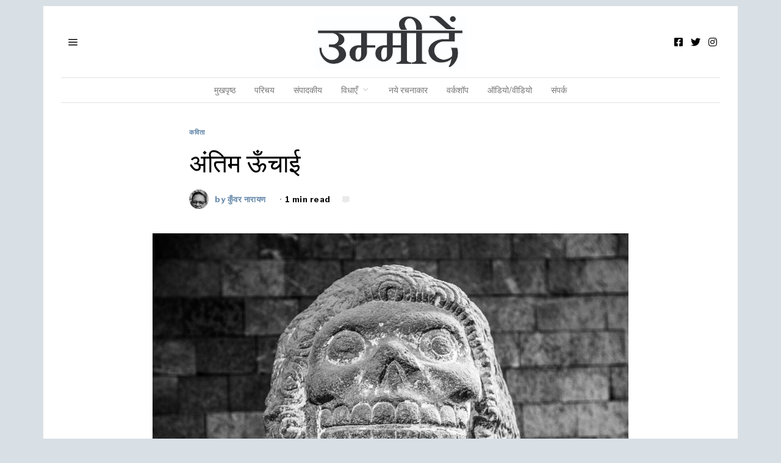

--- FILE ---
content_type: text/html; charset=UTF-8
request_url: https://www.ummeedein.com/%E0%A4%95%E0%A4%B5%E0%A4%BF%E0%A4%A4%E0%A4%BE-%E0%A4%85%E0%A4%82%E0%A4%A4%E0%A4%BF%E0%A4%AE-%E0%A4%8A%E0%A4%81%E0%A4%9A%E0%A4%BE%E0%A4%88-by-kunwar-narayan/
body_size: 29822
content:
<!DOCTYPE html>
<html lang="en-US" class="no-js">
<head>
	<meta charset="UTF-8">
	<meta name="viewport" content="width=device-width, initial-scale=1.0">
	<link rel="profile" href="http://gmpg.org/xfn/11">
    
	<!--[if lt IE 9]>
	<script src="https://www.ummeedein.com/wp-content/themes/fox/js/html5.js"></script>
	<![endif]-->
    <link rel="shortcut icon" href="/favicon.ico" type="image/x-icon">
    <link rel="icon" href="/favicon.ico" type="image/x-icon">
    
<!-- Author Meta Tags by Molongui Authorship, visit: https://wordpress.org/plugins/molongui-authorship/ -->
<meta name="author" content="कुँवर नारायण">
<meta property="article:author" content="https://www.facebook.com/" />
<!-- /Molongui Authorship -->

<script>(function(html){html.className = html.className.replace(/\bno-js\b/,'js')})(document.documentElement);</script>
<meta name='robots' content='index, follow, max-image-preview:large, max-snippet:-1, max-video-preview:-1' />

	<!-- This site is optimized with the Yoast SEO Premium plugin v23.0 (Yoast SEO v23.1) - https://yoast.com/wordpress/plugins/seo/ -->
	<title>कविता : अंतिम ऊँचाई | कुँवर नारायण | Ummeedein</title>
	<meta name="description" content="कितना स्पष्ट होता आगे बढ़ते जाने का मतलबअगर दसों दिशाएँ हमारे सामने होतीं,हमारे चारों ओर नहीं।कितना आसान होता...कविता : अंतिम ऊँचाई" />
	<link rel="canonical" href="https://www.ummeedein.com/कविता-अंतिम-ऊँचाई-by-kunwar-narayan/" />
	<meta property="og:locale" content="en_US" />
	<meta property="og:type" content="article" />
	<meta property="og:title" content="अंतिम ऊँचाई" />
	<meta property="og:description" content="कितना स्पष्ट होता आगे बढ़ते जाने का मतलबअगर दसों दिशाएँ हमारे सामने होतीं,हमारे चारों ओर नहीं।कितना आसान होता...कविता : अंतिम ऊँचाई" />
	<meta property="og:url" content="https://www.ummeedein.com/कविता-अंतिम-ऊँचाई-by-kunwar-narayan/" />
	<meta property="og:site_name" content="Ummeedein" />
	<meta property="article:publisher" content="https://www.facebook.com/ummeedeinmagazine" />
	<meta property="article:published_time" content="2021-05-29T05:30:06+00:00" />
	<meta property="article:modified_time" content="2021-05-29T15:36:49+00:00" />
	<meta property="og:image" content="https://www.ummeedein.com/wp-content/uploads/2021/05/75A3F3A4-1527-4A5E-80CD-C78CBB5CEFD1-scaled.jpeg" />
	<meta property="og:image:width" content="2560" />
	<meta property="og:image:height" content="1707" />
	<meta property="og:image:type" content="image/jpeg" />
	<meta name="author" content="कुँवर नारायण" />
	<meta name="twitter:card" content="summary_large_image" />
	<meta name="twitter:creator" content="@ummeedein" />
	<meta name="twitter:site" content="@ummeedein" />
	<meta name="twitter:label1" content="Written by" />
	<meta name="twitter:data1" content="कुँवर नारायण" />
	<script type="application/ld+json" class="yoast-schema-graph">{"@context":"https://schema.org","@graph":[{"@type":"Article","@id":"https://www.ummeedein.com/%e0%a4%95%e0%a4%b5%e0%a4%bf%e0%a4%a4%e0%a4%be-%e0%a4%85%e0%a4%82%e0%a4%a4%e0%a4%bf%e0%a4%ae-%e0%a4%8a%e0%a4%81%e0%a4%9a%e0%a4%be%e0%a4%88-by-kunwar-narayan/#article","isPartOf":{"@id":"https://www.ummeedein.com/%e0%a4%95%e0%a4%b5%e0%a4%bf%e0%a4%a4%e0%a4%be-%e0%a4%85%e0%a4%82%e0%a4%a4%e0%a4%bf%e0%a4%ae-%e0%a4%8a%e0%a4%81%e0%a4%9a%e0%a4%be%e0%a4%88-by-kunwar-narayan/"},"author":{"name":"कुँवर नारायण","@id":"https://www.ummeedein.com/#/schema/person/8b5f93b87e6870514516805d16e3de44"},"headline":"अंतिम ऊँचाई","datePublished":"2021-05-29T05:30:06+00:00","dateModified":"2021-05-29T15:36:49+00:00","mainEntityOfPage":{"@id":"https://www.ummeedein.com/%e0%a4%95%e0%a4%b5%e0%a4%bf%e0%a4%a4%e0%a4%be-%e0%a4%85%e0%a4%82%e0%a4%a4%e0%a4%bf%e0%a4%ae-%e0%a4%8a%e0%a4%81%e0%a4%9a%e0%a4%be%e0%a4%88-by-kunwar-narayan/"},"wordCount":2,"publisher":{"@id":"https://www.ummeedein.com/#organization"},"image":{"@id":"https://www.ummeedein.com/%e0%a4%95%e0%a4%b5%e0%a4%bf%e0%a4%a4%e0%a4%be-%e0%a4%85%e0%a4%82%e0%a4%a4%e0%a4%bf%e0%a4%ae-%e0%a4%8a%e0%a4%81%e0%a4%9a%e0%a4%be%e0%a4%88-by-kunwar-narayan/#primaryimage"},"thumbnailUrl":"https://www.ummeedein.com/wp-content/uploads/2021/05/75A3F3A4-1527-4A5E-80CD-C78CBB5CEFD1-scaled.jpeg","keywords":["Hindi kavita","Hindi Poem","Ummeedein","कविता"],"articleSection":["कविता"],"inLanguage":"en-US"},{"@type":"WebPage","@id":"https://www.ummeedein.com/%e0%a4%95%e0%a4%b5%e0%a4%bf%e0%a4%a4%e0%a4%be-%e0%a4%85%e0%a4%82%e0%a4%a4%e0%a4%bf%e0%a4%ae-%e0%a4%8a%e0%a4%81%e0%a4%9a%e0%a4%be%e0%a4%88-by-kunwar-narayan/","url":"https://www.ummeedein.com/%e0%a4%95%e0%a4%b5%e0%a4%bf%e0%a4%a4%e0%a4%be-%e0%a4%85%e0%a4%82%e0%a4%a4%e0%a4%bf%e0%a4%ae-%e0%a4%8a%e0%a4%81%e0%a4%9a%e0%a4%be%e0%a4%88-by-kunwar-narayan/","name":"कविता : अंतिम ऊँचाई | कुँवर नारायण | Ummeedein","isPartOf":{"@id":"https://www.ummeedein.com/#website"},"primaryImageOfPage":{"@id":"https://www.ummeedein.com/%e0%a4%95%e0%a4%b5%e0%a4%bf%e0%a4%a4%e0%a4%be-%e0%a4%85%e0%a4%82%e0%a4%a4%e0%a4%bf%e0%a4%ae-%e0%a4%8a%e0%a4%81%e0%a4%9a%e0%a4%be%e0%a4%88-by-kunwar-narayan/#primaryimage"},"image":{"@id":"https://www.ummeedein.com/%e0%a4%95%e0%a4%b5%e0%a4%bf%e0%a4%a4%e0%a4%be-%e0%a4%85%e0%a4%82%e0%a4%a4%e0%a4%bf%e0%a4%ae-%e0%a4%8a%e0%a4%81%e0%a4%9a%e0%a4%be%e0%a4%88-by-kunwar-narayan/#primaryimage"},"thumbnailUrl":"https://www.ummeedein.com/wp-content/uploads/2021/05/75A3F3A4-1527-4A5E-80CD-C78CBB5CEFD1-scaled.jpeg","datePublished":"2021-05-29T05:30:06+00:00","dateModified":"2021-05-29T15:36:49+00:00","description":"कितना स्पष्ट होता आगे बढ़ते जाने का मतलबअगर दसों दिशाएँ हमारे सामने होतीं,हमारे चारों ओर नहीं।कितना आसान होता...कविता : अंतिम ऊँचाई","inLanguage":"en-US","potentialAction":[{"@type":"ReadAction","target":["https://www.ummeedein.com/%e0%a4%95%e0%a4%b5%e0%a4%bf%e0%a4%a4%e0%a4%be-%e0%a4%85%e0%a4%82%e0%a4%a4%e0%a4%bf%e0%a4%ae-%e0%a4%8a%e0%a4%81%e0%a4%9a%e0%a4%be%e0%a4%88-by-kunwar-narayan/"]}]},{"@type":"ImageObject","inLanguage":"en-US","@id":"https://www.ummeedein.com/%e0%a4%95%e0%a4%b5%e0%a4%bf%e0%a4%a4%e0%a4%be-%e0%a4%85%e0%a4%82%e0%a4%a4%e0%a4%bf%e0%a4%ae-%e0%a4%8a%e0%a4%81%e0%a4%9a%e0%a4%be%e0%a4%88-by-kunwar-narayan/#primaryimage","url":"https://www.ummeedein.com/wp-content/uploads/2021/05/75A3F3A4-1527-4A5E-80CD-C78CBB5CEFD1-scaled.jpeg","contentUrl":"https://www.ummeedein.com/wp-content/uploads/2021/05/75A3F3A4-1527-4A5E-80CD-C78CBB5CEFD1-scaled.jpeg","width":2560,"height":1707,"caption":"कविता : अंतिम ऊँचाई"},{"@type":"WebSite","@id":"https://www.ummeedein.com/#website","url":"https://www.ummeedein.com/","name":"Ummeedein","description":"","publisher":{"@id":"https://www.ummeedein.com/#organization"},"potentialAction":[{"@type":"SearchAction","target":{"@type":"EntryPoint","urlTemplate":"https://www.ummeedein.com/?s={search_term_string}"},"query-input":"required name=search_term_string"}],"inLanguage":"en-US"},{"@type":"Organization","@id":"https://www.ummeedein.com/#organization","name":"उम्मीदें","url":"https://www.ummeedein.com/","logo":{"@type":"ImageObject","inLanguage":"en-US","@id":"https://www.ummeedein.com/#/schema/logo/image/","url":"https://www.ummeedein.com/wp-content/uploads/2021/04/05.png","contentUrl":"https://www.ummeedein.com/wp-content/uploads/2021/04/05.png","width":3000,"height":2100,"caption":"उम्मीदें"},"image":{"@id":"https://www.ummeedein.com/#/schema/logo/image/"},"sameAs":["https://www.facebook.com/ummeedeinmagazine","https://x.com/ummeedein","https://www.instagram.com/ummeedeinmagazine"]},{"@type":"Person","@id":"https://www.ummeedein.com/#/schema/person/8b5f93b87e6870514516805d16e3de44","name":"कुँवर नारायण","image":{"@type":"ImageObject","inLanguage":"en-US","@id":"https://www.ummeedein.com/#/schema/person/image/","url":"https://www.ummeedein.com/wp-content/uploads/2020/10/kunvar-narayan.jpg","contentUrl":"https://www.ummeedein.com/wp-content/uploads/2020/10/kunvar-narayan.jpg","caption":"कुँवर नारायण"},"description":"कुँवर नारायण (1927 - 2017) एक हिन्दी साहित्यकार थे। नई कविता आन्दोलन के सशक्त हस्ताक्षर कुँवर नारायण अज्ञेय द्वारा संपादित तीसरा सप्तक (१९५९) के प्रमुख कवियों में रहे हैं। 2009 में उन्हें वर्ष 2005 के लिए भारत के साहित्य जगत के सर्वोच्च सम्मान ज्ञानपीठ पुरस्कार से सम्मानित किया गया।"}]}</script>
	<!-- / Yoast SEO Premium plugin. -->


<link rel='dns-prefetch' href='//www.googletagmanager.com' />
<link rel='dns-prefetch' href='//fonts.googleapis.com' />
<link rel='dns-prefetch' href='//pagead2.googlesyndication.com' />
<link href='https://fonts.gstatic.com' crossorigin rel='preconnect' />
<link rel="alternate" type="application/rss+xml" title="Ummeedein &raquo; Feed" href="https://www.ummeedein.com/feed/" />
<link rel="alternate" type="application/rss+xml" title="Ummeedein &raquo; Comments Feed" href="https://www.ummeedein.com/comments/feed/" />
<link rel="alternate" type="application/rss+xml" title="Ummeedein &raquo; अंतिम ऊँचाई Comments Feed" href="https://www.ummeedein.com/%e0%a4%95%e0%a4%b5%e0%a4%bf%e0%a4%a4%e0%a4%be-%e0%a4%85%e0%a4%82%e0%a4%a4%e0%a4%bf%e0%a4%ae-%e0%a4%8a%e0%a4%81%e0%a4%9a%e0%a4%be%e0%a4%88-by-kunwar-narayan/feed/" />
<script type="text/javascript">
/* <![CDATA[ */
window._wpemojiSettings = {"baseUrl":"https:\/\/s.w.org\/images\/core\/emoji\/15.0.3\/72x72\/","ext":".png","svgUrl":"https:\/\/s.w.org\/images\/core\/emoji\/15.0.3\/svg\/","svgExt":".svg","source":{"concatemoji":"https:\/\/www.ummeedein.com\/wp-includes\/js\/wp-emoji-release.min.js?ver=6.6.1"}};
/*! This file is auto-generated */
!function(i,n){var o,s,e;function c(e){try{var t={supportTests:e,timestamp:(new Date).valueOf()};sessionStorage.setItem(o,JSON.stringify(t))}catch(e){}}function p(e,t,n){e.clearRect(0,0,e.canvas.width,e.canvas.height),e.fillText(t,0,0);var t=new Uint32Array(e.getImageData(0,0,e.canvas.width,e.canvas.height).data),r=(e.clearRect(0,0,e.canvas.width,e.canvas.height),e.fillText(n,0,0),new Uint32Array(e.getImageData(0,0,e.canvas.width,e.canvas.height).data));return t.every(function(e,t){return e===r[t]})}function u(e,t,n){switch(t){case"flag":return n(e,"\ud83c\udff3\ufe0f\u200d\u26a7\ufe0f","\ud83c\udff3\ufe0f\u200b\u26a7\ufe0f")?!1:!n(e,"\ud83c\uddfa\ud83c\uddf3","\ud83c\uddfa\u200b\ud83c\uddf3")&&!n(e,"\ud83c\udff4\udb40\udc67\udb40\udc62\udb40\udc65\udb40\udc6e\udb40\udc67\udb40\udc7f","\ud83c\udff4\u200b\udb40\udc67\u200b\udb40\udc62\u200b\udb40\udc65\u200b\udb40\udc6e\u200b\udb40\udc67\u200b\udb40\udc7f");case"emoji":return!n(e,"\ud83d\udc26\u200d\u2b1b","\ud83d\udc26\u200b\u2b1b")}return!1}function f(e,t,n){var r="undefined"!=typeof WorkerGlobalScope&&self instanceof WorkerGlobalScope?new OffscreenCanvas(300,150):i.createElement("canvas"),a=r.getContext("2d",{willReadFrequently:!0}),o=(a.textBaseline="top",a.font="600 32px Arial",{});return e.forEach(function(e){o[e]=t(a,e,n)}),o}function t(e){var t=i.createElement("script");t.src=e,t.defer=!0,i.head.appendChild(t)}"undefined"!=typeof Promise&&(o="wpEmojiSettingsSupports",s=["flag","emoji"],n.supports={everything:!0,everythingExceptFlag:!0},e=new Promise(function(e){i.addEventListener("DOMContentLoaded",e,{once:!0})}),new Promise(function(t){var n=function(){try{var e=JSON.parse(sessionStorage.getItem(o));if("object"==typeof e&&"number"==typeof e.timestamp&&(new Date).valueOf()<e.timestamp+604800&&"object"==typeof e.supportTests)return e.supportTests}catch(e){}return null}();if(!n){if("undefined"!=typeof Worker&&"undefined"!=typeof OffscreenCanvas&&"undefined"!=typeof URL&&URL.createObjectURL&&"undefined"!=typeof Blob)try{var e="postMessage("+f.toString()+"("+[JSON.stringify(s),u.toString(),p.toString()].join(",")+"));",r=new Blob([e],{type:"text/javascript"}),a=new Worker(URL.createObjectURL(r),{name:"wpTestEmojiSupports"});return void(a.onmessage=function(e){c(n=e.data),a.terminate(),t(n)})}catch(e){}c(n=f(s,u,p))}t(n)}).then(function(e){for(var t in e)n.supports[t]=e[t],n.supports.everything=n.supports.everything&&n.supports[t],"flag"!==t&&(n.supports.everythingExceptFlag=n.supports.everythingExceptFlag&&n.supports[t]);n.supports.everythingExceptFlag=n.supports.everythingExceptFlag&&!n.supports.flag,n.DOMReady=!1,n.readyCallback=function(){n.DOMReady=!0}}).then(function(){return e}).then(function(){var e;n.supports.everything||(n.readyCallback(),(e=n.source||{}).concatemoji?t(e.concatemoji):e.wpemoji&&e.twemoji&&(t(e.twemoji),t(e.wpemoji)))}))}((window,document),window._wpemojiSettings);
/* ]]> */
</script>
<style id='wp-emoji-styles-inline-css' type='text/css'>

	img.wp-smiley, img.emoji {
		display: inline !important;
		border: none !important;
		box-shadow: none !important;
		height: 1em !important;
		width: 1em !important;
		margin: 0 0.07em !important;
		vertical-align: -0.1em !important;
		background: none !important;
		padding: 0 !important;
	}
</style>
<link rel='stylesheet' id='wp-block-library-css' href='https://www.ummeedein.com/wp-includes/css/dist/block-library/style.min.css?ver=6.6.1' type='text/css' media='all' />
<link rel='stylesheet' id='a-z-listing-block-css' href='https://www.ummeedein.com/wp-content/plugins/a-z-listing/css/a-z-listing-default.css?ver=4.3.1' type='text/css' media='all' />
<style id='classic-theme-styles-inline-css' type='text/css'>
/*! This file is auto-generated */
.wp-block-button__link{color:#fff;background-color:#32373c;border-radius:9999px;box-shadow:none;text-decoration:none;padding:calc(.667em + 2px) calc(1.333em + 2px);font-size:1.125em}.wp-block-file__button{background:#32373c;color:#fff;text-decoration:none}
</style>
<style id='global-styles-inline-css' type='text/css'>
:root{--wp--preset--aspect-ratio--square: 1;--wp--preset--aspect-ratio--4-3: 4/3;--wp--preset--aspect-ratio--3-4: 3/4;--wp--preset--aspect-ratio--3-2: 3/2;--wp--preset--aspect-ratio--2-3: 2/3;--wp--preset--aspect-ratio--16-9: 16/9;--wp--preset--aspect-ratio--9-16: 9/16;--wp--preset--color--black: #000000;--wp--preset--color--cyan-bluish-gray: #abb8c3;--wp--preset--color--white: #ffffff;--wp--preset--color--pale-pink: #f78da7;--wp--preset--color--vivid-red: #cf2e2e;--wp--preset--color--luminous-vivid-orange: #ff6900;--wp--preset--color--luminous-vivid-amber: #fcb900;--wp--preset--color--light-green-cyan: #7bdcb5;--wp--preset--color--vivid-green-cyan: #00d084;--wp--preset--color--pale-cyan-blue: #8ed1fc;--wp--preset--color--vivid-cyan-blue: #0693e3;--wp--preset--color--vivid-purple: #9b51e0;--wp--preset--gradient--vivid-cyan-blue-to-vivid-purple: linear-gradient(135deg,rgba(6,147,227,1) 0%,rgb(155,81,224) 100%);--wp--preset--gradient--light-green-cyan-to-vivid-green-cyan: linear-gradient(135deg,rgb(122,220,180) 0%,rgb(0,208,130) 100%);--wp--preset--gradient--luminous-vivid-amber-to-luminous-vivid-orange: linear-gradient(135deg,rgba(252,185,0,1) 0%,rgba(255,105,0,1) 100%);--wp--preset--gradient--luminous-vivid-orange-to-vivid-red: linear-gradient(135deg,rgba(255,105,0,1) 0%,rgb(207,46,46) 100%);--wp--preset--gradient--very-light-gray-to-cyan-bluish-gray: linear-gradient(135deg,rgb(238,238,238) 0%,rgb(169,184,195) 100%);--wp--preset--gradient--cool-to-warm-spectrum: linear-gradient(135deg,rgb(74,234,220) 0%,rgb(151,120,209) 20%,rgb(207,42,186) 40%,rgb(238,44,130) 60%,rgb(251,105,98) 80%,rgb(254,248,76) 100%);--wp--preset--gradient--blush-light-purple: linear-gradient(135deg,rgb(255,206,236) 0%,rgb(152,150,240) 100%);--wp--preset--gradient--blush-bordeaux: linear-gradient(135deg,rgb(254,205,165) 0%,rgb(254,45,45) 50%,rgb(107,0,62) 100%);--wp--preset--gradient--luminous-dusk: linear-gradient(135deg,rgb(255,203,112) 0%,rgb(199,81,192) 50%,rgb(65,88,208) 100%);--wp--preset--gradient--pale-ocean: linear-gradient(135deg,rgb(255,245,203) 0%,rgb(182,227,212) 50%,rgb(51,167,181) 100%);--wp--preset--gradient--electric-grass: linear-gradient(135deg,rgb(202,248,128) 0%,rgb(113,206,126) 100%);--wp--preset--gradient--midnight: linear-gradient(135deg,rgb(2,3,129) 0%,rgb(40,116,252) 100%);--wp--preset--font-size--small: 13px;--wp--preset--font-size--medium: 20px;--wp--preset--font-size--large: 36px;--wp--preset--font-size--x-large: 42px;--wp--preset--spacing--20: 0.44rem;--wp--preset--spacing--30: 0.67rem;--wp--preset--spacing--40: 1rem;--wp--preset--spacing--50: 1.5rem;--wp--preset--spacing--60: 2.25rem;--wp--preset--spacing--70: 3.38rem;--wp--preset--spacing--80: 5.06rem;--wp--preset--shadow--natural: 6px 6px 9px rgba(0, 0, 0, 0.2);--wp--preset--shadow--deep: 12px 12px 50px rgba(0, 0, 0, 0.4);--wp--preset--shadow--sharp: 6px 6px 0px rgba(0, 0, 0, 0.2);--wp--preset--shadow--outlined: 6px 6px 0px -3px rgba(255, 255, 255, 1), 6px 6px rgba(0, 0, 0, 1);--wp--preset--shadow--crisp: 6px 6px 0px rgba(0, 0, 0, 1);}:where(.is-layout-flex){gap: 0.5em;}:where(.is-layout-grid){gap: 0.5em;}body .is-layout-flex{display: flex;}.is-layout-flex{flex-wrap: wrap;align-items: center;}.is-layout-flex > :is(*, div){margin: 0;}body .is-layout-grid{display: grid;}.is-layout-grid > :is(*, div){margin: 0;}:where(.wp-block-columns.is-layout-flex){gap: 2em;}:where(.wp-block-columns.is-layout-grid){gap: 2em;}:where(.wp-block-post-template.is-layout-flex){gap: 1.25em;}:where(.wp-block-post-template.is-layout-grid){gap: 1.25em;}.has-black-color{color: var(--wp--preset--color--black) !important;}.has-cyan-bluish-gray-color{color: var(--wp--preset--color--cyan-bluish-gray) !important;}.has-white-color{color: var(--wp--preset--color--white) !important;}.has-pale-pink-color{color: var(--wp--preset--color--pale-pink) !important;}.has-vivid-red-color{color: var(--wp--preset--color--vivid-red) !important;}.has-luminous-vivid-orange-color{color: var(--wp--preset--color--luminous-vivid-orange) !important;}.has-luminous-vivid-amber-color{color: var(--wp--preset--color--luminous-vivid-amber) !important;}.has-light-green-cyan-color{color: var(--wp--preset--color--light-green-cyan) !important;}.has-vivid-green-cyan-color{color: var(--wp--preset--color--vivid-green-cyan) !important;}.has-pale-cyan-blue-color{color: var(--wp--preset--color--pale-cyan-blue) !important;}.has-vivid-cyan-blue-color{color: var(--wp--preset--color--vivid-cyan-blue) !important;}.has-vivid-purple-color{color: var(--wp--preset--color--vivid-purple) !important;}.has-black-background-color{background-color: var(--wp--preset--color--black) !important;}.has-cyan-bluish-gray-background-color{background-color: var(--wp--preset--color--cyan-bluish-gray) !important;}.has-white-background-color{background-color: var(--wp--preset--color--white) !important;}.has-pale-pink-background-color{background-color: var(--wp--preset--color--pale-pink) !important;}.has-vivid-red-background-color{background-color: var(--wp--preset--color--vivid-red) !important;}.has-luminous-vivid-orange-background-color{background-color: var(--wp--preset--color--luminous-vivid-orange) !important;}.has-luminous-vivid-amber-background-color{background-color: var(--wp--preset--color--luminous-vivid-amber) !important;}.has-light-green-cyan-background-color{background-color: var(--wp--preset--color--light-green-cyan) !important;}.has-vivid-green-cyan-background-color{background-color: var(--wp--preset--color--vivid-green-cyan) !important;}.has-pale-cyan-blue-background-color{background-color: var(--wp--preset--color--pale-cyan-blue) !important;}.has-vivid-cyan-blue-background-color{background-color: var(--wp--preset--color--vivid-cyan-blue) !important;}.has-vivid-purple-background-color{background-color: var(--wp--preset--color--vivid-purple) !important;}.has-black-border-color{border-color: var(--wp--preset--color--black) !important;}.has-cyan-bluish-gray-border-color{border-color: var(--wp--preset--color--cyan-bluish-gray) !important;}.has-white-border-color{border-color: var(--wp--preset--color--white) !important;}.has-pale-pink-border-color{border-color: var(--wp--preset--color--pale-pink) !important;}.has-vivid-red-border-color{border-color: var(--wp--preset--color--vivid-red) !important;}.has-luminous-vivid-orange-border-color{border-color: var(--wp--preset--color--luminous-vivid-orange) !important;}.has-luminous-vivid-amber-border-color{border-color: var(--wp--preset--color--luminous-vivid-amber) !important;}.has-light-green-cyan-border-color{border-color: var(--wp--preset--color--light-green-cyan) !important;}.has-vivid-green-cyan-border-color{border-color: var(--wp--preset--color--vivid-green-cyan) !important;}.has-pale-cyan-blue-border-color{border-color: var(--wp--preset--color--pale-cyan-blue) !important;}.has-vivid-cyan-blue-border-color{border-color: var(--wp--preset--color--vivid-cyan-blue) !important;}.has-vivid-purple-border-color{border-color: var(--wp--preset--color--vivid-purple) !important;}.has-vivid-cyan-blue-to-vivid-purple-gradient-background{background: var(--wp--preset--gradient--vivid-cyan-blue-to-vivid-purple) !important;}.has-light-green-cyan-to-vivid-green-cyan-gradient-background{background: var(--wp--preset--gradient--light-green-cyan-to-vivid-green-cyan) !important;}.has-luminous-vivid-amber-to-luminous-vivid-orange-gradient-background{background: var(--wp--preset--gradient--luminous-vivid-amber-to-luminous-vivid-orange) !important;}.has-luminous-vivid-orange-to-vivid-red-gradient-background{background: var(--wp--preset--gradient--luminous-vivid-orange-to-vivid-red) !important;}.has-very-light-gray-to-cyan-bluish-gray-gradient-background{background: var(--wp--preset--gradient--very-light-gray-to-cyan-bluish-gray) !important;}.has-cool-to-warm-spectrum-gradient-background{background: var(--wp--preset--gradient--cool-to-warm-spectrum) !important;}.has-blush-light-purple-gradient-background{background: var(--wp--preset--gradient--blush-light-purple) !important;}.has-blush-bordeaux-gradient-background{background: var(--wp--preset--gradient--blush-bordeaux) !important;}.has-luminous-dusk-gradient-background{background: var(--wp--preset--gradient--luminous-dusk) !important;}.has-pale-ocean-gradient-background{background: var(--wp--preset--gradient--pale-ocean) !important;}.has-electric-grass-gradient-background{background: var(--wp--preset--gradient--electric-grass) !important;}.has-midnight-gradient-background{background: var(--wp--preset--gradient--midnight) !important;}.has-small-font-size{font-size: var(--wp--preset--font-size--small) !important;}.has-medium-font-size{font-size: var(--wp--preset--font-size--medium) !important;}.has-large-font-size{font-size: var(--wp--preset--font-size--large) !important;}.has-x-large-font-size{font-size: var(--wp--preset--font-size--x-large) !important;}
:where(.wp-block-post-template.is-layout-flex){gap: 1.25em;}:where(.wp-block-post-template.is-layout-grid){gap: 1.25em;}
:where(.wp-block-columns.is-layout-flex){gap: 2em;}:where(.wp-block-columns.is-layout-grid){gap: 2em;}
:root :where(.wp-block-pullquote){font-size: 1.5em;line-height: 1.6;}
</style>
<link rel='stylesheet' id='authors-list-css-css' href='https://www.ummeedein.com/wp-content/plugins/authors-list/backend/assets/css/front.css?ver=2.0.4' type='text/css' media='all' />
<link rel='stylesheet' id='jquery-ui-css-css' href='https://www.ummeedein.com/wp-content/plugins/authors-list/backend/assets/css/jquery-ui.css?ver=2.0.4' type='text/css' media='all' />
<link rel='stylesheet' id='contact-form-7-css' href='https://www.ummeedein.com/wp-content/plugins/contact-form-7/includes/css/styles.css?ver=5.9.7' type='text/css' media='all' />
<link rel='stylesheet' id='rpt_front_style-css' href='https://www.ummeedein.com/wp-content/plugins/related-posts-thumbnails/assets/css/front.css?ver=1.9.0' type='text/css' media='all' />
<link rel='stylesheet' id='wi-fonts-css' href='https://fonts.googleapis.com/css?family=PT+Serif%3A400%7CDM+Serif+Text%3A400%7CLibre+Franklin%3A400%2C700' type='text/css' media='all' />
<link rel='stylesheet' id='mediaelement-css' href='https://www.ummeedein.com/wp-includes/js/mediaelement/mediaelementplayer-legacy.min.css?ver=4.2.17' type='text/css' media='all' />
<link rel='stylesheet' id='wp-mediaelement-css' href='https://www.ummeedein.com/wp-includes/js/mediaelement/wp-mediaelement.min.css?ver=6.6.1' type='text/css' media='all' />
<link rel='stylesheet' id='style-css' href='https://www.ummeedein.com/wp-content/themes/fox/style.min.css?ver=4.4.3.1' type='text/css' media='all' />
<style id='style-inline-css' type='text/css'>
.social-list.style-plain:not(.style-text_color) a:hover, .wi-pagination a.page-numbers:hover, .wi-mainnav ul.menu ul > li:hover > a, .wi-mainnav ul.menu ul li.current-menu-item > a, .wi-mainnav ul.menu ul li.current-menu-ancestor > a, .related-title a:hover, .page-links > a:hover, .widget_archive a:hover, .widget_nav_menu a:hover, .widget_meta a:hover, .widget_recent_entries a:hover, .widget_categories a:hover, .tagcloud a:hover, .header-cart a:hover, .woocommerce .star-rating span:before, .null-instagram-feed .clear a:hover, .widget a.readmore:hover{color:#6487a9}html .mejs-controls .mejs-time-rail .mejs-time-current, .dropcap-color, .style--dropcap-color .enable-dropcap .dropcap-content > p:first-of-type:first-letter, .style--dropcap-color p.has-drop-cap:not(:focus):first-letter, .fox-btn.btn-primary, button.btn-primary, input.btn-primary[type="button"], input.btn-primary[type="reset"], input.btn-primary[type="submit"], .social-list.style-black a:hover, .post-item-thumbnail:hover .video-indicator-solid, a.more-link:hover, .post-newspaper .related-thumbnail, .style--slider-navtext .flex-direction-nav a:hover, .review-item.overall .review-score, #respond #submit:hover, .wpcf7-submit:hover, #footer-search .submit:hover, .woocommerce .widget_price_filter .ui-slider .ui-slider-range, .woocommerce .widget_price_filter .ui-slider .ui-slider-handle, .woocommerce span.onsale, .woocommerce ul.products li.product .onsale, .woocommerce #respond input#submit.alt:hover, .woocommerce a.button.alt:hover, .woocommerce button.button.alt:hover, .woocommerce input.button.alt:hover, .woocommerce a.add_to_cart_button:hover, .woocommerce #review_form #respond .form-submit input:hover, .header-cart-icon a .num, .blog-widget-small .thumbnail-index{background-color:#6487a9}.review-item.overall .review-score, .partial-content, .null-instagram-feed .clear a:hover{border-color:#6487a9}.reading-progress-wrapper::-webkit-progress-value{background-color:#6487a9}.reading-progress-wrapper::-moz-progress-value{background-color:#6487a9}.heading-1a .container, .heading-1b .container, .section-heading .line, .heading-5 .heading-inner{border-color:#cccccc}.header-search-wrapper .search-btn, .header-cart-icon, .hamburger-btn{font-size:18px}.header-sticky-element.before-sticky #wi-logo img, .header-sticky-element.before-sticky .wi-logo img{height:20px}.fox-logo img{width:250px}.slogan{color:#777777}.wi-mainnav ul.menu > li > a{color:#777777}.wi-mainnav ul.menu > li:hover > a{color:#222222}.wi-mainnav ul.menu > li.current-menu-item > a, .wi-mainnav ul.menu > li.current-menu-ancestor > a,
    .row-nav-style-active-1 .wi-mainnav ul.menu > li.current-menu-item > a, .row-nav-style-active-1 .wi-mainnav ul.menu > li.current-menu-ancestor > a {color:#222222}.header-row-nav .container{border-color:#e1e1e1}.wi-mainnav ul.menu > li.menu-item-has-children > a:after, .wi-mainnav ul.menu > li.mega > a:after{color:#cccccc}.wi-mainnav ul.menu ul li:hover > a, .wi-mainnav ul.menu .post-nav-item-title:hover a, .wi-mainnav ul.menu > li.mega ul ul a:hover{color:#6487a9}.wi-mainnav ul.menu ul li:hover > a, .wi-mainnav ul.menu > li.mega ul ul a:hover{background-color:#fafafa}.wi-mainnav ul.menu ul li.current-menu-item > a, .wi-mainnav ul.menu ul li.current-menu-ancestor > a{color:#6487a9;background-color:#fafafa}.wi-mainnav ul.menu ul > li, .mega-sep{border-color:#e0e0e0}.footer-col-sep{border-color:#333333}#footer-widgets{color:#cccccc}#footer-logo img{width:160px}#backtotop.backtotop-circle, #backtotop.backtotop-square{border-width:0px}#backtotop{color:#999999;background-color:#ffffff}.post-item-excerpt{color:#797979}.post-list-sep{border-color:#e0e0e0}.list-thumbnail{width:220px}.post-item-title a:hover{color:#6487a9}.post-item-meta{color:#bababa}.standalone-categories a{color:#6487a9}.minimal-logo img{height:20px}.post-item-subtitle{color:#777777}.share-style-custom a{width:28px}.fox-share.background-custom a{background-color:#dddddd}.fox-share.hover-background-custom a:hover{background-color:#cccccc}a{color:#6487a9}a:hover{color:#6487a9}table, td, th, .fox-input, input[type="color"], input[type="date"], input[type="datetime"], input[type="datetime-local"], input[type="email"], input[type="month"], input[type="number"], input[type="password"], input[type="search"], input[type="tel"], input[type="text"], input[type="time"], input[type="url"], input[type="week"], input:not([type]), textarea, textarea, select, .style--tag-block .fox-term-list a, .fox-slider-rich, .pagination-inner, .post-sep, .blog-related, .blog-related .line, .post-newspaper .related-area, .authorbox-simple, .post-nav-simple, #footer-widgets, #footer-bottom, .commentlist ul.children, .hero-half, .commentlist li + li > .comment-body, .classic-main-header-top .container, .related-heading, .comments-title, .comment-reply-title, .header-sticky-style-border .header-sticky-element.before-sticky, .widget_archive ul, .widget_nav_menu ul, .widget_meta ul, .widget_recent_entries ul, .widget_categories ul,
    .widget_archive li, .widget_nav_menu li, .widget_meta li, .widget_recent_entries li, .widget_categories li, .offcanvas-search .s, .offcanvas-nav li + li > a, .hero-meta .header-main, .single-authorbox-section, .related-heading, .comments-title, .comment-reply-title, #posts-small-heading, .article-small, .article-tall, .toparea > .container{border-color:#e0e0e0}.fox-input, input[type="color"], input[type="date"], input[type="datetime"], input[type="datetime-local"], input[type="email"], input[type="month"], input[type="number"], input[type="password"], input[type="search"], input[type="tel"], input[type="text"], input[type="time"], input[type="url"], input[type="week"], input:not([type]), textarea{color:#999999}.fox-input:focus, input[type="color"]:focus, input[type="date"]:focus, input[type="datetime"]:focus, input[type="datetime-local"]:focus, input[type="email"]:focus, input[type="month"]:focus, input[type="number"]:focus, input[type="password"]:focus, input[type="search"]:focus, input[type="tel"]:focus, input[type="text"]:focus, input[type="time"]:focus, input[type="url"]:focus, input[type="week"]:focus, input:not([type]):focus, textarea:focus{color:#777777}blockquote{color:#777777}.wi-dropcap,.enable-dropcap .dropcap-content > p:first-of-type:first-letter, p.has-drop-cap:not(:focus):first-letter{font-weight:400}.wp-caption-text, .post-thumbnail-standard figcaption, .wp-block-image figcaption, .blocks-gallery-caption{color:#777777}#mobile-logo img{height:20px}@media (min-width: 1200px) {.container,.cool-thumbnail-size-big .post-thumbnail{width:1080px}body.layout-boxed .wi-wrapper{width:1140px}}@media (min-width:1024px) {.secondary, .section-secondary{width:24.537037037037%}.has-sidebar .primary, .section-has-sidebar .section-primary, .section-sep{width:75.462962962963%}}body,.font-body,.slogan,.single .entry-content,.page .entry-content,blockquote{font-family:"PT Serif",serif}.font-heading,h1,h2,h3,h4,h5,h6,.wp-block-quote.is-large cite,.wp-block-quote.is-style-large cite,.fox-term-list,.wp-block-cover-text,.title-label,.thumbnail-view,.readmore,a.more-link,.post-big a.more-link,.style--slider-navtext .flex-direction-nav a,.min-logo-text,.page-links-container,.authorbox-nav,.post-navigation .post-title,.review-criterion,.review-score,.review-text,.commentlist .fn,.reply a,.widget_archive,.widget_nav_menu,.widget_meta,.widget_recent_entries,.widget_categories,.widget_rss > ul a.rsswidget,.widget_rss > ul > li > cite,.widget_recent_comments,#backtotop,.view-count,.tagcloud,.fox-logo,.mobile-logo-text,.post-item-title,.archive-title,.post-item-title.post-title,.page-title,.post-item-subtitle,.wi-dropcap,.enable-dropcap .dropcap-content > p:first-of-type:first-letter,p.has-drop-cap:not(:focus):first-letter{font-family:"DM Serif Text",serif}.fox-btn,button,input[type="button"],input[type="reset"],input[type="submit"],.post-item-meta,.standalone-categories,.wi-mainnav ul.menu > li > a,.footer-bottom .widget_nav_menu,#footernav,.offcanvas-nav,.wi-mainnav ul.menu ul,.header-builder .widget_nav_menu  ul.menu ul,.single-heading,.widget-title,.section-heading h2,.article-big .readmore,.fox-input,input[type="color"],input[type="date"],input[type="datetime"],input[type="datetime-local"],input[type="email"],input[type="month"],input[type="number"],input[type="password"],input[type="search"],input[type="tel"],input[type="text"],input[type="time"],input[type="url"],input[type="week"],input:not([type]),textarea,.wp-caption-text,.post-thumbnail-standard figcaption,.wp-block-image figcaption,.blocks-gallery-caption{font-family:"Libre Franklin",sans-serif}::-moz-selection {background:#beccce;color:#000000;}::selection {background:#beccce;color:#000000;}body, .font-body{font-size:14px;font-weight:400;font-style:normal;text-transform:none;letter-spacing:0px;line-height:1.5}h1, h2, h3, h4, h5, h6{font-weight:400;text-transform:none;line-height:1.3}h2{font-size:2.0625em;font-style:normal}h3{font-size:1.625em;font-style:normal}h4{font-size:1.25em;font-style:normal}.fox-logo, .min-logo-text, .mobile-logo-text{font-size:60px;font-weight:400;font-style:normal;text-transform:uppercase;letter-spacing:0px;line-height:1.1}.slogan{font-size:11px;font-weight:400;text-transform:uppercase;letter-spacing:2px;line-height:1.1}.wi-mainnav ul.menu > li > a, .footer-bottom .widget_nav_menu, #footernav, .offcanvas-nav{font-size:14px;font-weight:400;text-transform:none;letter-spacing:0px}.wi-mainnav ul.menu ul, .header-builder .widget_nav_menu  ul.menu ul{font-size:12px;font-weight:400;font-style:normal;letter-spacing:0px}.post-item-title{font-style:normal}.post-item-meta{font-size:13px;font-style:normal}.standalone-categories{font-size:11px;font-weight:700;font-style:normal;text-transform:uppercase;letter-spacing:1px}.archive-title{font-size:2.6em;font-weight:400;font-style:normal;text-transform:none}.post-item-title.post-title, .page-title{font-style:normal}.post-item-subtitle{font-style:normal}.single .entry-content, .page .entry-content{font-size:19px;font-style:normal}.single-heading{font-size:12px;font-weight:700;font-style:normal;text-transform:uppercase;letter-spacing:1px}.widget-title{font-size:12px;font-weight:700;font-style:normal;text-transform:uppercase;letter-spacing:1px}.section-heading h2{font-weight:700;font-style:normal;text-transform:uppercase;letter-spacing:0px}.fox-btn, button, input[type="button"], input[type="reset"], input[type="submit"], .article-big .readmore{font-size:10px;font-weight:400;font-style:normal;text-transform:uppercase;letter-spacing:1px}.fox-input, input[type="color"], input[type="date"], input[type="datetime"], input[type="datetime-local"], input[type="email"], input[type="month"], input[type="number"], input[type="password"], input[type="search"], input[type="tel"], input[type="text"], input[type="time"], input[type="url"], input[type="week"], input:not([type]), textarea{font-size:12px;font-style:normal}blockquote{font-weight:400;font-style:normal}.wi-dropcap,.enable-dropcap .dropcap-content > p:first-of-type:first-letter, p.has-drop-cap:not(:focus):first-letter{font-style:normal}.wp-caption-text, .post-thumbnail-standard figcaption, .wp-block-image figcaption, .blocks-gallery-caption{font-size:12px;font-style:normal}.offcanvas-nav{font-weight:700;font-style:normal}@media only screen and (max-width: 1023px){.fox-logo, .min-logo-text, .mobile-logo-text{font-size:40px}}@media only screen and (max-width: 567px){body, .font-body{font-size:14px}.fox-logo, .min-logo-text, .mobile-logo-text{font-size:20px}.archive-title{font-size:1.4em}.single .entry-content, .page .entry-content{font-size:17px}}#titlebar .container{border-bottom-width:1px;border-color:#e0e0e0;border-style:solid}.wi-all{margin-top:10px;margin-bottom:10px}body.layout-boxed .wi-wrapper{border-right-width:1px;border-left-width:1px;border-color:#e0e0e0}.wi-mainnav ul.menu ul{border-top-width:2px;border-right-width:0px;border-bottom-width:0px;border-left-width:0px;border-color:#6487a9}.widget-title{margin-bottom:24px;padding-top:5px;padding-bottom:5px;border-bottom-width:1px;border-color:#e0e0e0}.fox-input, input[type="color"], input[type="date"], input[type="datetime"], input[type="datetime-local"], input[type="email"], input[type="month"], input[type="number"], input[type="password"], input[type="search"], input[type="tel"], input[type="text"], input[type="time"], input[type="url"], input[type="week"], input:not([type]), textarea{border-color:#e0e0e0}blockquote{padding-left:40px;border-left-width:2px;border-color:#6487a9;border-style:solid}@media only screen and (max-width: 1023px){}@media only screen and (max-width: 567px){}body.layout-boxed{background-color:#d8e0e6}
</style>
<link rel='stylesheet' id='dashicons-css' href='https://www.ummeedein.com/wp-includes/css/dashicons.min.css?ver=6.6.1' type='text/css' media='all' />
<link rel='stylesheet' id='a-z-listing-css' href='https://www.ummeedein.com/wp-content/plugins/a-z-listing/css/a-z-listing-default.css?ver=4.3.1' type='text/css' media='all' />
<script type="text/javascript" src="https://www.ummeedein.com/wp-includes/js/jquery/jquery.min.js?ver=3.7.1" id="jquery-core-js"></script>
<script type="text/javascript" src="https://www.ummeedein.com/wp-includes/js/jquery/jquery-migrate.min.js?ver=3.4.1" id="jquery-migrate-js"></script>

<!-- Google tag (gtag.js) snippet added by Site Kit -->

<!-- Google Analytics snippet added by Site Kit -->
<script type="text/javascript" src="https://www.googletagmanager.com/gtag/js?id=G-8JDVK3SX9Q" id="google_gtagjs-js" async></script>
<script type="text/javascript" id="google_gtagjs-js-after">
/* <![CDATA[ */
window.dataLayer = window.dataLayer || [];function gtag(){dataLayer.push(arguments);}
gtag("set","linker",{"domains":["www.ummeedein.com"]});
gtag("js", new Date());
gtag("set", "developer_id.dZTNiMT", true);
gtag("config", "G-8JDVK3SX9Q");
/* ]]> */
</script>

<!-- End Google tag (gtag.js) snippet added by Site Kit -->
<link rel="https://api.w.org/" href="https://www.ummeedein.com/wp-json/" /><link rel="alternate" title="JSON" type="application/json" href="https://www.ummeedein.com/wp-json/wp/v2/posts/2910" /><link rel="EditURI" type="application/rsd+xml" title="RSD" href="https://www.ummeedein.com/xmlrpc.php?rsd" />
<meta name="generator" content="WordPress 6.6.1" />
<link rel='shortlink' href='https://www.ummeedein.com/?p=2910' />
<link rel="alternate" title="oEmbed (JSON)" type="application/json+oembed" href="https://www.ummeedein.com/wp-json/oembed/1.0/embed?url=https%3A%2F%2Fwww.ummeedein.com%2F%25e0%25a4%2595%25e0%25a4%25b5%25e0%25a4%25bf%25e0%25a4%25a4%25e0%25a4%25be-%25e0%25a4%2585%25e0%25a4%2582%25e0%25a4%25a4%25e0%25a4%25bf%25e0%25a4%25ae-%25e0%25a4%258a%25e0%25a4%2581%25e0%25a4%259a%25e0%25a4%25be%25e0%25a4%2588-by-kunwar-narayan%2F" />
<link rel="alternate" title="oEmbed (XML)" type="text/xml+oembed" href="https://www.ummeedein.com/wp-json/oembed/1.0/embed?url=https%3A%2F%2Fwww.ummeedein.com%2F%25e0%25a4%2595%25e0%25a4%25b5%25e0%25a4%25bf%25e0%25a4%25a4%25e0%25a4%25be-%25e0%25a4%2585%25e0%25a4%2582%25e0%25a4%25a4%25e0%25a4%25bf%25e0%25a4%25ae-%25e0%25a4%258a%25e0%25a4%2581%25e0%25a4%259a%25e0%25a4%25be%25e0%25a4%2588-by-kunwar-narayan%2F&#038;format=xml" />
<meta name="generator" content="Site Kit by Google 1.131.0" />			<style>
			#related_posts_thumbnails li{
				border-right: 1px solid #dddddd;
				background-color: #ffffff			}
			#related_posts_thumbnails li:hover{
				background-color: #eeeeee;
			}
			.relpost_content{
				font-size:	12px;
				color: 		#333333;
			}
			.relpost-block-single{
				background-color: #ffffff;
				border-right: 1px solid  #dddddd;
				border-left: 1px solid  #dddddd;
				margin-right: -1px;
			}
			.relpost-block-single:hover{
				background-color: #eeeeee;
			}
		</style>

			<script>
			var jabvfcr = {
				selector: "[id=&#039;fox-section-8&#039;]",
				manipulation: "html",
				html: '                                                                                                                 Copyright@2020 Ummeedein. All rights reserved.'
			};
		</script>
		        <style>
            .molongui-disabled-link
            {
                border-bottom: none !important;
                text-decoration: none !important;
                color: inherit !important;
                cursor: inherit !important;
            }
            .molongui-disabled-link:hover,
            .molongui-disabled-link:hover span
            {
                border-bottom: none !important;
                text-decoration: none !important;
                color: inherit !important;
                cursor: inherit !important;
            }
        </style>
        
<meta property="og:image" content="https://www.ummeedein.com/wp-content/uploads/2021/05/75A3F3A4-1527-4A5E-80CD-C78CBB5CEFD1-scaled.jpeg"/>
<meta property="og:image:secure_url" content="https://www.ummeedein.com/wp-content/uploads/2021/05/75A3F3A4-1527-4A5E-80CD-C78CBB5CEFD1-scaled.jpeg" />

    <link rel="pingback" href="https://www.ummeedein.com/xmlrpc.php">

<!-- Google AdSense meta tags added by Site Kit -->
<meta name="google-adsense-platform-account" content="ca-host-pub-2644536267352236">
<meta name="google-adsense-platform-domain" content="sitekit.withgoogle.com">
<!-- End Google AdSense meta tags added by Site Kit -->
<meta name="generator" content="Elementor 3.23.2; features: additional_custom_breakpoints, e_lazyload; settings: css_print_method-external, google_font-enabled, font_display-auto">
			<style>
				.e-con.e-parent:nth-of-type(n+4):not(.e-lazyloaded):not(.e-no-lazyload),
				.e-con.e-parent:nth-of-type(n+4):not(.e-lazyloaded):not(.e-no-lazyload) * {
					background-image: none !important;
				}
				@media screen and (max-height: 1024px) {
					.e-con.e-parent:nth-of-type(n+3):not(.e-lazyloaded):not(.e-no-lazyload),
					.e-con.e-parent:nth-of-type(n+3):not(.e-lazyloaded):not(.e-no-lazyload) * {
						background-image: none !important;
					}
				}
				@media screen and (max-height: 640px) {
					.e-con.e-parent:nth-of-type(n+2):not(.e-lazyloaded):not(.e-no-lazyload),
					.e-con.e-parent:nth-of-type(n+2):not(.e-lazyloaded):not(.e-no-lazyload) * {
						background-image: none !important;
					}
				}
			</style>
			
<!-- Google AdSense snippet added by Site Kit -->
<script type="text/javascript" async="async" src="https://pagead2.googlesyndication.com/pagead/js/adsbygoogle.js?client=ca-pub-7196800802594413&amp;host=ca-host-pub-2644536267352236" crossorigin="anonymous"></script>

<!-- End Google AdSense snippet added by Site Kit -->
		<style type="text/css" id="wp-custom-css">
			.entry-categories {
    -ms-word-wrap: break-word;
    word-wrap: break-word;
    color: #6487a9 !important;
    font-weight: 700 !important;
}
.byline {
    font-weight: bold !important;
    color: #6487a9 !important;
}
.published{
	font-weight: bold !important;
    color: #6487a9 !important;
}
.reading-time{
	font-weight: bold !important;
  color: #000 !important;
}

.authorbox-box {
    background: rgba(0,0,0,.05);
    padding: 10px;
    display: none !important;
}
.relpost-thumb-wrapper {
    border-top: 2px solid #CCC !important;
}
		</style>
		
<style id="color-preview"></style>

            
</head>

<body class="post-template-default single single-post postid-2910 single-format-standard layout-boxed style--dropcap-default dropcap-style-default style--dropcap-font-heading style--tag-plain style--blockquote-no-icon style--link-1 elementor-default elementor-kit-328" itemscope itemtype="https://schema.org/WebPage">
    
        
    <div id="wi-all" class="fox-outer-wrapper fox-all wi-all">

        
        <div id="wi-wrapper" class="fox-wrapper wi-wrapper">

            <div class="wi-container">

                
                
<header id="masthead" class="site-header header-classic header-sticky-style-heavy-shadow submenu-light" itemscope itemtype="https://schema.org/WPHeader">

    
<div class="header-container header-stack3 header-nav-top-1 header-nav-bottom-1">


    
    
<div class="header-classic-row header-row-branding header-row-main header-stack3-main">

    <div class="container">
        
        
    <div id="logo-area" class="fox-logo-area fox-header-logo site-branding">
        
        <div id="wi-logo" class="fox-logo-container">
            
            <h2 class="wi-logo-main fox-logo logo-type-image" id="site-logo">                
                <a href="https://www.ummeedein.com/" rel="home">
                    
                    <img fetchpriority="high" width="849" height="303" src="https://www.ummeedein.com/wp-content/uploads/2020/08/ummeedein_logo-e1597073751312.jpg" class="main-img-logo" alt="" decoding="async" srcset="https://www.ummeedein.com/wp-content/uploads/2020/08/ummeedein_logo-e1597073751312.jpg 849w, https://www.ummeedein.com/wp-content/uploads/2020/08/ummeedein_logo-e1597073751312-300x107.jpg 300w, https://www.ummeedein.com/wp-content/uploads/2020/08/ummeedein_logo-e1597073751312-768x274.jpg 768w, https://www.ummeedein.com/wp-content/uploads/2020/08/ummeedein_logo-e1597073751312-480x171.jpg 480w" sizes="(max-width: 849px) 100vw, 849px" />                    
                </a>
                
            </h2>
        </div><!-- .fox-logo-container -->

        
    </div><!-- #logo-area -->

            
                <div class="header-stack3-left header-stack3-part">
            
            
    <a class="toggle-menu hamburger hamburger-btn">
        <i class="feather-menu"></i>
        <i class="feather-x"></i>
    </a>

            
        </div><!-- .header-stack3-part -->
                
                <div class="header-stack3-right header-stack3-part">
            
            
<div class="social-list header-social style-plain shape-circle align-center icon-size-normal" id="social-id-66a1aa84eccd4">
    
    <ul>
    
                
        <li class="li-facebook">
            <a href="https://www.facebook.com/ummeedeinmagazine/" target="_blank" rel="alternate" title="Facebook">
                <i class="fab fa-facebook-square"></i>
                <span>Facebook</span>
            </a>
        </li>
        
                
        <li class="li-twitter">
            <a href="https://twitter.com/ummeedein?s=09" target="_blank" rel="alternate" title="Twitter">
                <i class="fab fa-twitter"></i>
                <span>Twitter</span>
            </a>
        </li>
        
                
        <li class="li-instagram">
            <a href="https://instagram.com/ummeedeinmagazine?igshid=1p3wz1eszgn3l" target="_blank" rel="alternate" title="Instagram">
                <i class="fab fa-instagram"></i>
                <span>Instagram</span>
            </a>
        </li>
        
            
    </ul>
    
</div><!-- .social-list -->
            
        </div><!-- .header-stack3-part -->
        
    </div><!-- .container -->
    
    
</div><!-- .header-row-main -->
    
    
<div class="row-nav-light row-nav-style-active-4 header-classic-row header-row-nav header-sticky-element">

    <div class="container">

        
    <nav id="wi-mainnav" class="navigation-ele wi-mainnav" role="navigation" itemscope itemtype="https://schema.org/SiteNavigationElement">
        
        <div class="menu style-indicator-angle-down"><ul id="menu-hindi-menu" class="menu"><li id="menu-item-478" class="menu-item menu-item-type-custom menu-item-object-custom menu-item-478"><a href="/">मुखपृष्ठ</a></li>
<li id="menu-item-510" class="menu-item menu-item-type-post_type menu-item-object-page menu-item-510"><a href="https://www.ummeedein.com/ummeedein-about/">परिचय</a></li>
<li id="menu-item-360" class="menu-item menu-item-type-taxonomy menu-item-object-category menu-item-360"><a href="https://www.ummeedein.com/category/editorial/">संपादकीय</a></li>
<li id="menu-item-339" class="menu-item menu-item-type-taxonomy menu-item-object-category current-post-ancestor menu-item-has-children menu-item-339 mega mega-item"><a href="https://www.ummeedein.com/category/genre/">विधाएँ</a><ul class="sub-menu submenu-display-items">            <li class="menu-item post-nav-item">
                    
                <article class="wi-post post-item post-nav-item-inner" itemscope itemtype="https://schema.org/CreativeWork">

                    <div class="nav-thumbnail-wrapper pseudo-thumbnail-landscape">
                    
                        <div class="nav-thumbnail-loading">
                            <span class="fox-loading-element"><i class="fa fa-spinner fa-spin"></i></span>                        </div>
                        
                    </div>
                    
                    <div class="post-nav-item-text">

                    </div><!-- .post-nav-item-text -->

                </article><!-- .post-nav-item-inner -->

            </li><!-- .post-nav-item.menu-item -->
            
        
            <li class="menu-item post-nav-item">
                    
                <article class="wi-post post-item post-nav-item-inner" itemscope itemtype="https://schema.org/CreativeWork">

                    <div class="nav-thumbnail-wrapper pseudo-thumbnail-landscape">
                    
                        <div class="nav-thumbnail-loading">
                            <span class="fox-loading-element"><i class="fa fa-spinner fa-spin"></i></span>                        </div>
                        
                    </div>
                    
                    <div class="post-nav-item-text">

                    </div><!-- .post-nav-item-text -->

                </article><!-- .post-nav-item-inner -->

            </li><!-- .post-nav-item.menu-item -->
            
        
            <li class="menu-item post-nav-item">
                    
                <article class="wi-post post-item post-nav-item-inner" itemscope itemtype="https://schema.org/CreativeWork">

                    <div class="nav-thumbnail-wrapper pseudo-thumbnail-landscape">
                    
                        <div class="nav-thumbnail-loading">
                            <span class="fox-loading-element"><i class="fa fa-spinner fa-spin"></i></span>                        </div>
                        
                    </div>
                    
                    <div class="post-nav-item-text">

                    </div><!-- .post-nav-item-text -->

                </article><!-- .post-nav-item-inner -->

            </li><!-- .post-nav-item.menu-item -->
            
        <span class="caret"></span></ul>
<ul class="sub-menu">
	<li id="menu-item-344" class="menu-item menu-item-type-taxonomy menu-item-object-category menu-item-344"><a href="https://www.ummeedein.com/category/genre/story/">कहानी</a></li>
	<li id="menu-item-343" class="menu-item menu-item-type-taxonomy menu-item-object-category current-post-ancestor current-menu-parent current-post-parent menu-item-343"><a href="https://www.ummeedein.com/category/genre/poetry/">कविता</a></li>
	<li id="menu-item-345" class="menu-item menu-item-type-taxonomy menu-item-object-category menu-item-345"><a href="https://www.ummeedein.com/category/genre/ghajal/">ग़ज़ल</a></li>
	<li id="menu-item-552" class="menu-item menu-item-type-taxonomy menu-item-object-category menu-item-552"><a href="https://www.ummeedein.com/category/nazm/">नज़्म</a></li>
	<li id="menu-item-354" class="menu-item menu-item-type-taxonomy menu-item-object-category menu-item-354"><a href="https://www.ummeedein.com/category/genre/parody/">व्यंग्य</a></li>
	<li id="menu-item-350" class="menu-item menu-item-type-taxonomy menu-item-object-category menu-item-350"><a href="https://www.ummeedein.com/category/genre/letter/">पत्र</a></li>
	<li id="menu-item-348" class="menu-item menu-item-type-taxonomy menu-item-object-category menu-item-348"><a href="https://www.ummeedein.com/category/genre/drama/">नाटक</a></li>
	<li id="menu-item-349" class="menu-item menu-item-type-taxonomy menu-item-object-category menu-item-349"><a href="https://www.ummeedein.com/category/genre/essay/">निबंध</a></li>
	<li id="menu-item-342" class="menu-item menu-item-type-taxonomy menu-item-object-category menu-item-342"><a href="https://www.ummeedein.com/category/genre/criticism/">आलोचना</a></li>
	<li id="menu-item-557" class="menu-item menu-item-type-taxonomy menu-item-object-category menu-item-557"><a href="https://www.ummeedein.com/category/review/">समीक्षा</a></li>
	<li id="menu-item-355" class="menu-item menu-item-type-taxonomy menu-item-object-category menu-item-355"><a href="https://www.ummeedein.com/category/genre/memoir/">संस्मरण</a></li>
	<li id="menu-item-555" class="menu-item menu-item-type-taxonomy menu-item-object-category menu-item-555"><a href="https://www.ummeedein.com/category/discussion/">विमर्श</a></li>
	<li id="menu-item-351" class="menu-item menu-item-type-taxonomy menu-item-object-category menu-item-351"><a href="https://www.ummeedein.com/category/genre/travelouge/">यात्रा वृत्तांत</a></li>
	<li id="menu-item-346" class="menu-item menu-item-type-taxonomy menu-item-object-category menu-item-346"><a href="https://www.ummeedein.com/category/genre/biography/">जीवनी</a></li>
	<li id="menu-item-341" class="menu-item menu-item-type-taxonomy menu-item-object-category menu-item-341"><a href="https://www.ummeedein.com/category/genre/autobiography/">आत्मकथा</a></li>
	<li id="menu-item-340" class="menu-item menu-item-type-taxonomy menu-item-object-category menu-item-340"><a href="https://www.ummeedein.com/category/genre/anuwad/">अनुवाद</a></li>
	<li id="menu-item-347" class="menu-item menu-item-type-taxonomy menu-item-object-category menu-item-347"><a href="https://www.ummeedein.com/category/genre/diary/">डायरी</a></li>
	<li id="menu-item-357" class="menu-item menu-item-type-taxonomy menu-item-object-category menu-item-357"><a href="https://www.ummeedein.com/category/genre/cinema/">सिनेमा</a></li>
	<li id="menu-item-356" class="menu-item menu-item-type-taxonomy menu-item-object-category menu-item-356"><a href="https://www.ummeedein.com/category/genre/interview/">साक्षात्कार</a></li>
	<li id="menu-item-352" class="menu-item menu-item-type-taxonomy menu-item-object-category menu-item-352"><a href="https://www.ummeedein.com/category/genre/oral-litrature/">लोक साहित्य</a></li>
	<li id="menu-item-353" class="menu-item menu-item-type-taxonomy menu-item-object-category menu-item-353"><a href="https://www.ummeedein.com/category/genre/world-litrature/">विश्व साहित्य</a></li>
</ul>
</li>
<li id="menu-item-336" class="menu-item menu-item-type-taxonomy menu-item-object-category menu-item-336"><a href="https://www.ummeedein.com/category/new-creators/">नये रचनाकार</a></li>
<li id="menu-item-358" class="menu-item menu-item-type-taxonomy menu-item-object-category menu-item-358"><a href="https://www.ummeedein.com/category/workshop/">वर्कशॉप</a></li>
<li id="menu-item-3455" class="menu-item menu-item-type-post_type menu-item-object-page menu-item-3455"><a href="https://www.ummeedein.com/%e0%a4%91%e0%a4%a1%e0%a4%bf%e0%a4%af%e0%a5%8b-%e0%a4%b5%e0%a5%80%e0%a4%a1%e0%a4%bf%e0%a4%af%e0%a5%8b/">ऑडियो/वीडियो</a></li>
<li id="menu-item-493" class="menu-item menu-item-type-post_type menu-item-object-page menu-item-493"><a href="https://www.ummeedein.com/contact/">संपर्क</a></li>
</ul></div>        
    </nav><!-- #wi-mainnav -->

    
    </div><!-- .container -->

</div><!-- .header-element-nav -->



    
</div><!-- .header-container -->    
</header><!-- #masthead -->
                
<div id="masthead-mobile" class="masthead-mobile">
    
    <div class="container">
        
        <div class="masthead-mobile-left masthead-mobile-part">
            
            
    <a class="toggle-menu hamburger hamburger-btn">
        <i class="feather-menu"></i>
        <i class="feather-x"></i>
    </a>

            
                        
        </div><!-- .masthead-mobile-part -->
    
        
<h4 id="mobile-logo" class="mobile-logo mobile-logo-image">
    
    <a href="https://www.ummeedein.com/" rel="home">

        
        <img src="https://www.ummeedein.com/wp-content/uploads/2020/08/ummeedein_logo-e1597073751312.jpg" alt="Mobile Logo" />

        
    </a>
    
</h4><!-- .mobile-logo -->

            
        <div class="masthead-mobile-right masthead-mobile-part">
        
                        
        </div><!-- .masthead-mobile-part -->
    
    </div><!-- .container -->
    
    <div class="masthead-mobile-bg"></div>

</div><!-- #masthead-mobile -->

<div id="masthead-mobile-height"></div>
    
    
                <div id="wi-main" class="wi-main fox-main">



<article id="wi-content" class="wi-content wi-single single-style-2 padding-top-normal post-2910 post type-post status-publish format-standard has-post-thumbnail hentry category-poetry tag-hindi-kavita tag-hindi-poem tag-ummeedein tag-138 no-sidebar" itemscope itemtype="https://schema.org/CreativeWork">
    
        
        <header class="single-header post-header entry-header single-big-section align-left single-header-template-4" itemscope itemtype="https://schema.org/WPHeader">
    
        <div class="container">
            
            <div class="header-main narrow-area">

                <div class="post-item-header">
    <div class="entry-categories meta-categories standalone-categories post-header-section">

        <a href="https://www.ummeedein.com/category/genre/poetry/" rel="tag">कविता</a>
    </div>

    <div class="title-subtitle"><h1 class="post-title post-item-title">अंतिम ऊँचाई</h1></div>
<div class="post-item-meta wi-meta fox-meta post-header-section ">
    
    <div class="fox-meta-author entry-author meta-author" itemprop="author" itemscope itemtype="https://schema.org/Person"><a class="meta-author-avatar" itemprop="url" rel="author" href="#molongui-disabled-link"><img alt='' src='https://www.ummeedein.com/wp-content/uploads/2020/10/kunvar-narayan.jpg' srcset='https://www.ummeedein.com/wp-content/uploads/2020/10/kunvar-narayan.jpg 2x' class='avatar avatar-80 photo' height='80' width='80' decoding='async'/></a><span class="byline"> by <span class="author vcard"><a class="url fn" itemprop="url" rel="author" href="#molongui-disabled-link"><span itemprop="name">कुँवर नारायण</span></a></span></span></div>    <div class="entry-date meta-time machine-time time-short"><time class="published" itemprop="datePublished" datetime="2021-05-29T05:30:06+00:00"></time><time class="updated" itemprop="dateModified" datetime="2021-05-29T15:36:49+00:00"></time></div>            <div class="reading-time">1 min read</div>    <a href="https://www.ummeedein.com/%e0%a4%95%e0%a4%b5%e0%a4%bf%e0%a4%a4%e0%a4%be-%e0%a4%85%e0%a4%82%e0%a4%a4%e0%a4%bf%e0%a4%ae-%e0%a4%8a%e0%a4%81%e0%a4%9a%e0%a4%be%e0%a4%88-by-kunwar-narayan/#respond" class="comment-link" ><span class="comment-icon"><i class="fa fa-comment-alt"></i></span></a>    
</div>

</div>                
            </div><!-- .header-main -->

        </div><!-- .container -->
    
    </header><!-- .single-header -->
        
<div class="thumbnail-wrapper single-big-section-thumbnail single-big-section wrapper-thumbnail-stretch-bigger">
    
    <div class="thumbnail-container">
        
        <div class="container">
            
            <div class="thumbnail-main narrow-area">
                
                <div class="thumbnail-stretch-area">

                    <figure class="fox-figure post-thumbnail post-thumbnail-standard hover-none thumbnail-acute"  itemscope itemtype="https://schema.org/ImageObject"><span class="image-element thumbnail-inner"><img width="2560" height="1707" src="https://www.ummeedein.com/wp-content/uploads/2021/05/75A3F3A4-1527-4A5E-80CD-C78CBB5CEFD1-scaled.jpeg" class="attachment-full size-full" alt="कविता : अंतिम ऊँचाई" decoding="async" srcset="https://www.ummeedein.com/wp-content/uploads/2021/05/75A3F3A4-1527-4A5E-80CD-C78CBB5CEFD1-scaled.jpeg 2560w, https://www.ummeedein.com/wp-content/uploads/2021/05/75A3F3A4-1527-4A5E-80CD-C78CBB5CEFD1-300x200.jpeg 300w, https://www.ummeedein.com/wp-content/uploads/2021/05/75A3F3A4-1527-4A5E-80CD-C78CBB5CEFD1-1024x683.jpeg 1024w, https://www.ummeedein.com/wp-content/uploads/2021/05/75A3F3A4-1527-4A5E-80CD-C78CBB5CEFD1-768x512.jpeg 768w, https://www.ummeedein.com/wp-content/uploads/2021/05/75A3F3A4-1527-4A5E-80CD-C78CBB5CEFD1-1536x1024.jpeg 1536w, https://www.ummeedein.com/wp-content/uploads/2021/05/75A3F3A4-1527-4A5E-80CD-C78CBB5CEFD1-2048x1365.jpeg 2048w, https://www.ummeedein.com/wp-content/uploads/2021/05/75A3F3A4-1527-4A5E-80CD-C78CBB5CEFD1-720x480.jpeg 720w, https://www.ummeedein.com/wp-content/uploads/2021/05/75A3F3A4-1527-4A5E-80CD-C78CBB5CEFD1-480x320.jpeg 480w" sizes="(max-width: 2560px) 100vw, 2560px" /></span></figure>                    
                </div><!-- .thumbnail-stretch-area -->
                
            </div><!-- .thumbnail-main -->

        </div><!-- .container -->
        
    </div><!-- .thumbnail-container -->
    
</div><!-- .thumbnail-wrapper -->

    
    <div class="single-big-section single-big-section-content">
        
        <div class="container">

            <div id="primary" class="primary content-area">

                <div class="theiaStickySidebar">

                    
<div class="single-body single-section">
    
    <div class="single-section single-main-content allow-stretch-full allow-stretch-left allow-stretch-right allow-stretch-bigger disable-dropcap">
        
                
        <div class="entry-container">
            
            <div class="content-main narrow-area">
            
                
                <div class="dropcap-content columnable-content entry-content single-component">

                    <div class="w" data-p="1">
<div class="c">
<p data-l="1"><span data-m="pjuolsFC/3VSGPfANIo0GQ==">कितना </span><span data-m="NP3wDEuNXAirw9cPsp0BVXHyGijziU9Mych/mASFuBw=">स्पष्ट </span><span data-m="Q53YaHhWvfu+Eg4gctVdJA==">होता </span><span data-m="AyeW3wsFSZvq8Xh6u0MCzA==">आगे </span><span data-m="h28t+LVsqhdJ8YRXNjOcrw==">बढ़ते </span><span data-m="IRKHrBY9kqS+fv6PLdS+yg==">जाने </span><span data-m="k21mhcBPxJ/f/I9HNQLJJQ==">का </span><span data-m="neLmHgaSinWsY3G4Mn0LPg==">मतलब<br />
</span><span data-m="BrFHHjacXqbyBCR2xOxidQ==">अगर </span><span data-m="jJo6WJNYPpBY98lHGJsNAQ==">दसों </span><span data-m="bgTHhZXT50nPEPgMgfgeJwq1ySDxUtFeCa4RbOimZKQ=">दिशाएँ </span><span data-m="hp5Mfyym2DhFfTl3rlRYBA==">हमारे </span><span data-m="u3Acmn1GabdVndoNvkBoLg==">सामने </span><span data-m="yHFWx/8ek0iHQCNQCEfxfpnQcC4wzyt6BFl2+FXN+Nk=">होतीं,<br />
</span><span data-m="hp5Mfyym2DhFfTl3rlRYBA==">हमारे </span><span data-m="yO7HPSr4HY5tI5k7X6aGqw==">चारों </span><span data-m="XYuDqo++8OMpDAPypMhF8w==">ओर </span><span data-m="ughUJG4yrJKPBpS/e5kfwg==">नहीं।<br />
</span><span data-m="pjuolsFC/3VSGPfANIo0GQ==">कितना </span><span data-m="+5cO10ptImkGZqF+S3FYxw==">आसान </span><span data-m="Q53YaHhWvfu+Eg4gctVdJA==">होता </span><span data-m="uxvxNeLGM1b0Rhy/CBthug==">चलते </span><span data-m="vAD/8hzhqOldDGgtaiuMSg==">चले </span><span data-m="W9jJJoKoy6GDkrYH4yNJhQ==">जाना<br />
</span><span data-m="TSqWioiU1qWVxEyv/bxT1g==">यदि </span><span data-m="2bIpYML5WVlEcrq7vAPSgg==">केवल </span><span data-m="uOM8DaCUYgLhoth7kk9yOA==">हम </span><span data-m="uxvxNeLGM1b0Rhy/CBthug==">चलते </span><span data-m="SXiadWPKPm/JOyWs6+diHQ==">होते<br />
</span><span data-m="cemUYnwsqyzCHEhzwBIScw==">बाक़ी </span><span data-m="CUE2L3QKg+9HDi0lv3JFbw==">सब </span><span data-m="tQWtsBeSAhWHf0wwER+qRw==">रुका </span><span data-m="d44XiRMJdbi2kdl3lXZZag==">होता। </span></p>
</div>
</div>
<div class="w" data-p="2">
<div class="c">
<p data-l="7"><span data-m="5Wam/kO0qq54vFM9tTzxZg==">मैंने </span><span data-m="hNNgxKdH6i1T6z7qB9MJ8A==">अक्सर </span><span data-m="exbzysmWmYmv2/4u4qUFBQ==">इस </span><span data-m="bYyeAPtQ3fRe7ppUwBoSN7GPIAkmDdFAmyYinaLXIj8=">ऊलजलूल </span><span data-m="B+ThWHFqGItF5EpL+y0/r04UCQJiCCLwxD9tcUxDweo=">दुनिया </span><span data-m="CRUPEyP1drZzGDd/R5fx2Q==">को<br />
</span><span data-m="rFFqQ4Jdw0/hWrZOaJkxLA==">दस </span><span data-m="Xxpmyu8Uoq5FzSm7KgW3wQ==">सिरों </span><span data-m="Zpuy4S94QpGjGVoLpZKKnA==">से </span><span data-m="6/ThB1gkRgrqszKMOm4WVg==">सोचने </span><span data-m="bramqyGmfDT0zHxW9lGq7A==">और </span><span data-m="8YqrI8dWbTV5FvyY8VjVOw==">बीस </span><span data-m="yobmVJBKoQzf/yj81+Fsaw==">हाथों </span><span data-m="Zpuy4S94QpGjGVoLpZKKnA==">से </span><span data-m="NWA1OeXI6VG/noDIrf+Z1g==">पाने </span><span data-m="Sy4/63XI4Y2X/B/knnLreg==">की </span><span data-m="EzKzsIG6z5tSnC+y3ukKbw==">कोशिश </span><span data-m="Bq27PSwRjhafQXoCm7ZLfA==">में<br />
</span><span data-m="3fXRgqXksetesFkJpZ8srA==">अपने </span><span data-m="kH9Z+SJTYWb7QlYNFtUVQw==">लिए </span><span data-m="KwNydKmdYMw0HDwvDNL1aw==">बेहद </span><span data-m="B4pk7aOWpg/JydaS295ZRDnQV4kKbeuvYgf/Sr6F8AE=">मुश्किल </span><span data-m="oWAnGaExgJ9zI5k9Zed6LQ==">बना </span><span data-m="EIzmxcqdr8u5VsfJVmrnIA==">लिया </span><span data-m="k7CE+EswLfHaSkcTa3rTzg==">है। </span></p>
</div>
</div>
<div class="w" data-p="3">
<div class="c">
<p data-l="10"><span data-m="xcmK7hWrJ486RJORR2SDsovbCgaP1Lct5IZW/weisMQ=">शुरू-शुरू </span><span data-m="Bq27PSwRjhafQXoCm7ZLfA==">में </span><span data-m="CUE2L3QKg+9HDi0lv3JFbw==">सब </span><span data-m="pJht83LFMSmy9w4qDjraPQ==">यही </span><span data-m="DTZBTs4pN/QQl1orw4x/5Q==">चाहते हैं</span><span data-m="1LKJYlGl5HAI3KVj4y8Q+A=="><br />
</span><span data-m="qKyUqMgUTy7qo1wTuMuqGA==">कि </span><span data-m="CUE2L3QKg+9HDi0lv3JFbw==">सब </span><span data-m="YgeSkCIgzaBtHFNhVcDpDw==">कुछ </span><span data-m="aQD0qtuZg0IBprrmTO7QGg==">शुरू </span><span data-m="Zpuy4S94QpGjGVoLpZKKnA==">से </span><span data-m="aQD0qtuZg0IBprrmTO7QGg==">शुरू </span><span data-m="+26ldfgtQXUT7URTnnqnRw==">हो,<br />
</span><span data-m="wGLdtTPA7M0wsiJUcTpwnA==">लेकिन </span><span data-m="J6Hl5IO23cFPh6RjCXCV1g==">अंत </span><span data-m="M0PKiX/xqYw1N2CLqoKPvw==">तक </span><span data-m="NhOgHw0snfRksc42bntfFCXkZXTNVQlMb5lgEU2svtX8xoFAM1ef+99FVLRxUVXm">पहुँचते-पहुँचते </span><span data-m="LLuxLFKWaZjStVjQU5qPxrBhs3ynFFy+fwXh+GqUGAI=">हिम्मत </span><span data-m="TS++g+ZyyAytogcyyvTrww==">हार </span><span data-m="/f5AN2hcct3LFUvw7lr1zQ==">जाते </span><span data-m="+II2hPZz3y2tv5/k529EcQ==">हैं।<br />
</span><span data-m="QqBTUHDbAHoXdfrSyJydkA==">हमें </span><span data-m="o0lcHC4faiPQMW5U4i1dTg==">कोई </span><span data-m="yB16YxKYoljxfrZIll3gyrrLVYEcA6tdnucJTsLny3A=">दिलचस्पी </span><span data-m="ShYxPYGEbnjRc+XMVFPatQ==">नहीं </span><span data-m="YlAn5ASLyEdPaoNOr4XPmA==">रहती<br />
</span><span data-m="qKyUqMgUTy7qo1wTuMuqGA==">कि </span><span data-m="Sacz97y6xQ4Ug0fbt3CC5g==">वह </span><span data-m="CUE2L3QKg+9HDi0lv3JFbw==">सब </span><span data-m="kS9/KBVW6lfD+46wr/YuGA==">कैसे </span><span data-m="ZRO6TldsH5NoyUkXf8O4vENOlQuiBYsUNKO/xow97Q8=">समाप्त </span><span data-m="Q53YaHhWvfu+Eg4gctVdJA==">होता </span><span data-m="015C8vsSXjjPft+wfQJVYw==">है<br />
</span><span data-m="i3Y4N8eTPjj5cYFsiR7BYg==">जो </span><span data-m="UQ9dWJADsSSQpYKP8iSgvQ==">इतनी </span><span data-m="DYMIKE+dl6/dbvDOjlEi7nVx4GjJJFejfID3LcUpqCU=">धूमधाम </span><span data-m="Zpuy4S94QpGjGVoLpZKKnA==">से </span><span data-m="aQD0qtuZg0IBprrmTO7QGg==">शुरू </span><span data-m="VZCXTnt0gZwA6Snh0qv0Cw==">हुआ </span><span data-m="gomjfV1PbJCLom92FQQrTQ==">था<br />
</span><span data-m="hp5Mfyym2DhFfTl3rlRYBA==">हमारे </span><span data-m="xgwzL5eBAkPr+jyN359y7w==">चाहने </span><span data-m="ssNqapzaeSoMvtFYkoQghw==">पर। </span></p>
</div>
</div>
<div class="w" data-p="4">
<div class="c">
<p data-l="17"><span data-m="77ixa6gUq+mRyLckYukgdnFO+NvPniScHAJSQBBvczs=">दुर्गम </span><span data-m="BEekB7EvQO5/bZaM8wquRA==">वनों </span><span data-m="bramqyGmfDT0zHxW9lGq7A==">और </span><span data-m="TboeChPS0dfOXklY0FEhsA==">ऊँचे </span><span data-m="sQd36iAo9lnX1bZ+T53a+dKVtXoNPQE1Xe9fblmIpB8=">पर्वतों </span><span data-m="CRUPEyP1drZzGDd/R5fx2Q==">को </span><span data-m="Mj6Tyx9uciuLIHB5IBmS2A==">जीतते </span><span data-m="nzKjHuNfuVvZ0kdcI17OGQ==">हुए<br />
</span><span data-m="oeIm35etoZLQ+WYWtGSUwQ==">जब </span><span data-m="RLYEoP9CInR2LSA90XLjrQ==">तुम </span><span data-m="iM0R1edXQsk9AAV2xdZx1Q==">अंतिम </span><span data-m="5wTy4wW+nf3CIsVWr1PUJg==">ऊँचाई </span><span data-m="CRUPEyP1drZzGDd/R5fx2Q==">को </span><span data-m="QEttuuJeyCnAwV2EHp2WPg==">भी </span><span data-m="V6Ct8jqtgDimel+KDB28fg==">जीत </span><span data-m="AG6ZkNrlC6U8uCROF/m5/w==">लोगे—<br />
</span><span data-m="oeIm35etoZLQ+WYWtGSUwQ==">जब </span><span data-m="FdmhW4hlhpXfObd51QsSLOwhVtXZVc2lc+5e9WZdlXA=">तुम्हें </span><span data-m="iDv0XIY3pbVHhfkr4OFZeg==">लगेगा </span><span data-m="qKyUqMgUTy7qo1wTuMuqGA==">कि </span><span data-m="o0lcHC4faiPQMW5U4i1dTg==">कोई </span><span data-m="+FeV9dNVwqvBjCHafvDmXw==">अंतर </span><span data-m="ShYxPYGEbnjRc+XMVFPatQ==">नहीं </span><span data-m="vAYvVthZ+9e3fUEW9SWfkQ==">बचा </span><span data-m="xs9O8RTOFvBJDmjScYPGvw==">अब<br />
</span><span data-m="JiTVY/Vj6gAhxmZ8YfrD4dlNUEsZH53aO1F787foNsw=">तुममें </span><span data-m="bramqyGmfDT0zHxW9lGq7A==">और </span><span data-m="bXQ442QN5q4/IQp/tChSmw==">उन </span><span data-m="CHEKfHEYf/BDwAkMQwfxpPqxJ7p0Or+gMuBHzw0x1UM=">पत्थरों </span><span data-m="Sy4/63XI4Y2X/B/knnLreg==">की </span><span data-m="W2mVoUIB2/LV7LgkNH+JJxwL9+RMh2X3qEySmfVgeK0=">कठोरता </span><span data-m="Bq27PSwRjhafQXoCm7ZLfA==">में<br />
</span><span data-m="iNeylGPh/ZDuYF/hSa+4wGT5SxBHfTD1H+0/U61I1m0=">जिन्हें </span><span data-m="JuM4+gdB03SXUxV/YtQTRw==">तुमने </span><span data-m="aqLLcDSNcf8DghiYSzAtGw==">जीता </span><span data-m="8xtK4vWbEO9cw7sNRRkQFQ==">है—<br />
</span><span data-m="oeIm35etoZLQ+WYWtGSUwQ==">जब </span><span data-m="RLYEoP9CInR2LSA90XLjrQ==">तुम </span><span data-m="3fXRgqXksetesFkJpZ8srA==">अपने </span><span data-m="5My25eoKe1PrAg8n2Gy3rA==">मस्तक </span><span data-m="9jzaNAc9XP8aWvrHPpJvgA==">पर </span><span data-m="n0daoVP9D4x6MIs92Sua9A==">बर्फ़ </span><span data-m="k21mhcBPxJ/f/I9HNQLJJQ==">का </span><span data-m="COPCsbUfzgBPm0CKElbuSw==">पहला </span><span data-m="YgASqKyvvJZvy88s6DBkzy8ByCDc8z2c9GDOhLXIHp4=">तूफ़ान </span><span data-m="D/xKEZ7VT7vbF7Y29sqP7MYqN4V4biaFGO8ypVsawjE=">झेलोगे<br />
</span><span data-m="bramqyGmfDT0zHxW9lGq7A==">और </span><span data-m="IKgLNKK55WR0YYs+JZxnKDX6W5rJvmFi2/6NYGfvaSo=">काँपोगे </span><span data-m="RgO8DLSso2osiAXRep4/1g==">नहीं—<br />
</span><span data-m="7m77Yf7POfPfqItrBhVyZw==">तब </span><span data-m="RLYEoP9CInR2LSA90XLjrQ==">तुम </span><span data-m="2D/EZNmPNegoPpJmXa9VJg==">पाओगे </span><span data-m="qKyUqMgUTy7qo1wTuMuqGA==">कि </span><span data-m="o0lcHC4faiPQMW5U4i1dTg==">कोई </span><span data-m="wDlzC2yOHre2kYZJisAxcz7MZgi1mpTSTer6UmzIv+E=">फ़र्क़ </span><span data-m="ShYxPYGEbnjRc+XMVFPatQ==">नहीं<br />
</span><span data-m="CUE2L3QKg+9HDi0lv3JFbw==">सब </span><span data-m="YgeSkCIgzaBtHFNhVcDpDw==">कुछ </span><span data-m="V6Ct8jqtgDimel+KDB28fg==">जीत </span><span data-m="O21mXWp0EG9n6AyKIH3RsQ==">लेने </span><span data-m="Bq27PSwRjhafQXoCm7ZLfA==">में<br />
</span><span data-m="bramqyGmfDT0zHxW9lGq7A==">और </span><span data-m="J6Hl5IO23cFPh6RjCXCV1g==">अंत </span><span data-m="M0PKiX/xqYw1N2CLqoKPvw==">तक </span><span data-m="LLuxLFKWaZjStVjQU5qPxrBhs3ynFFy+fwXh+GqUGAI="><a href="https://www.ummeedein.com/category/genre/poetry/">हिम्मत</a> </span><span data-m="qkGaPxQ23bkhoLF2rII8uw==">न </span><span data-m="O5Duv0TtQieMmzDtNKMaPQ==">हारने </span><span data-m="5oBOTnEjH2wNvnqK3n1Cag==">में। </span></p>
</div>
</div>
<!-- relpost-thumb-wrapper --><div class="relpost-thumb-wrapper"><!-- filter-class --><div class="relpost-thumb-container"><h5>संबंधित पोस्ट:</h5><div style="clear: both"></div><div style="clear: both"></div><!-- relpost-block-container --><div class="relpost-block-container"><a href="https://www.ummeedein.com/%e0%a4%b5%e0%a5%87-%e0%a4%a4%e0%a5%81%e0%a4%ae%e0%a5%8d%e0%a4%b9%e0%a5%87%e0%a4%82-%e0%a4%ae%e0%a5%9b%e0%a4%ac%e0%a5%82%e0%a4%b0-%e0%a4%95%e0%a4%b0%e0%a5%87%e0%a4%82%e0%a4%97%e0%a5%87-by-r-chetan-kran/"class="relpost-block-single" ><div class="relpost-custom-block-single" style="width: 150px; height: 225px;"><div class="relpost-block-single-image" aria-label="वे तुम्हें मज़बूर करेंगे | आर. चेतनक्रांति" role="img" style="background: transparent url(https://www.ummeedein.com/wp-content/uploads/2021/01/WhatsApp-Image-2021-01-12-at-7.34.35-PM-2-150x150.jpeg) no-repeat scroll 0% 0%; width: 150px; height: 150px;"></div><div class="relpost-block-single-text"  style="font-family: Arial;  font-size: 12px;  color: #333333;">वे तुम्हें मज़बूर करेंगे</div></div></a><a href="https://www.ummeedein.com/hindi-poem-main-tujhe-fir-milungi-by-amrita-pritam/"class="relpost-block-single" ><div class="relpost-custom-block-single" style="width: 150px; height: 225px;"><div class="relpost-block-single-image" aria-hidden="true" role="img" style="background: transparent url(https://www.ummeedein.com/wp-content/uploads/2021/01/WhatsApp-Image-2021-01-09-at-10.59.37-AM-150x150.jpeg) no-repeat scroll 0% 0%; width: 150px; height: 150px;"></div><div class="relpost-block-single-text"  style="font-family: Arial;  font-size: 12px;  color: #333333;">मैं तुझे फिर मिलूँगी</div></div></a><a href="https://www.ummeedein.com/hindi-poem-bhatka-hua-akelapan-by-kailash-vajpayee/"class="relpost-block-single" ><div class="relpost-custom-block-single" style="width: 150px; height: 225px;"><div class="relpost-block-single-image" aria-label="भटका हुआ अकेलापन" role="img" style="background: transparent url(https://www.ummeedein.com/wp-content/uploads/2022/08/iraj-beheshti-Pj8SNzohovY-unsplash-150x150.jpg) no-repeat scroll 0% 0%; width: 150px; height: 150px;"></div><div class="relpost-block-single-text"  style="font-family: Arial;  font-size: 12px;  color: #333333;">भटका हुआ अकेलापन</div></div></a><a href="https://www.ummeedein.com/hindi-poem-aaunga-by-leeladhar-jagudi/"class="relpost-block-single" ><div class="relpost-custom-block-single" style="width: 150px; height: 225px;"><div class="relpost-block-single-image" aria-hidden="true" role="img" style="background: transparent url(https://www.ummeedein.com/wp-content/uploads/2021/10/A860F1C7-5AF8-4505-A194-027D18A3C596-150x150.jpeg) no-repeat scroll 0% 0%; width: 150px; height: 150px;"></div><div class="relpost-block-single-text"  style="font-family: Arial;  font-size: 12px;  color: #333333;">आऊँगा</div></div></a></div><!-- close relpost-block-container --><div style="clear: both"></div></div><!-- close filter class --></div><!-- close relpost-thumb-wrapper -->
<!-- MOLONGUI AUTHORSHIP PLUGIN 4.9.5 -->
<!-- https://www.molongui.com/wordpress-plugin-post-authors -->

<div class="molongui-clearfix"></div><div id="mab-4616050703" class="m-a-box " data-box-layout="slim" data-box-position="below" data-multiauthor="false" data-author-id="1532" data-author-type="guest" data-author-archived=""><div class="m-a-box-container"><div class="m-a-box-tab m-a-box-content m-a-box-profile" data-profile-layout="layout-1" data-author-ref="guest-1532" itemscope itemid="#molongui-disabled-link" itemtype="https://schema.org/Person"><div class="m-a-box-content-top"></div><div class="m-a-box-content-middle"><div class="m-a-box-item m-a-box-avatar" data-source="local"><span><img decoding="async" width="150" height="150" src="https://www.ummeedein.com/wp-content/uploads/2020/10/kunvar-narayan-150x150.jpg" class="attachment-150x150 size-150x150 wp-post-image" alt="" itemprop="image" srcset="https://www.ummeedein.com/wp-content/uploads/2020/10/kunvar-narayan-150x150.jpg 150w, https://www.ummeedein.com/wp-content/uploads/2020/10/kunvar-narayan-70x70.jpg 70w" sizes="(max-width: 150px) 100vw, 150px"/></span></div><div class="m-a-box-item m-a-box-data"><div class="m-a-box-name m-a-box-title"><h5><span>कुँवर नारायण</span></h5></div><div class="m-a-box-item m-a-box-meta"></div><div class="m-a-box-bio"><p>कुँवर नारायण (1927 - 2017) एक हिन्दी साहित्यकार थे। नई कविता आन्दोलन के सशक्त हस्ताक्षर कुँवर नारायण अज्ञेय द्वारा संपादित <i>तीसरा सप्तक</i> (१९५९) के प्रमुख कवियों में रहे हैं। 2009 में उन्हें वर्ष 2005 के लिए भारत के साहित्य जगत के सर्वोच्च सम्मान ज्ञानपीठ पुरस्कार से सम्मानित किया गया।</p></div><div class="m-a-box-related" data-related-layout="layout-1"><div class="m-a-box-item m-a-box-related-entries" style="display:none;"><ul><li><div class="m-a-box-related-entry"><div class="m-a-box-related-entry-title"><i class="m-a-icon-doc"></i><a class="molongui-remove-underline" href="https://www.ummeedein.com/hindi-poem-main-kahin-aur-bhi-hota-hun-by-kunwar-narayan/"><span>मैं कहीं और भी होता हूँ</span></a></div></div></li><li><div class="m-a-box-related-entry"><div class="m-a-box-related-entry-title"><i class="m-a-icon-doc"></i><a class="molongui-remove-underline" href="https://www.ummeedein.com/hindi-poem-kavita-ki-jarurat-by-kunwar-narayan/"><span>कविता की जरुरत</span></a></div></div></li><li><div class="m-a-box-related-entry"><div class="m-a-box-related-entry-title"><i class="m-a-icon-doc"></i><a class="molongui-remove-underline" href="https://www.ummeedein.com/%e0%a4%95%e0%a4%b5%e0%a4%bf%e0%a4%a4%e0%a4%be-%e0%a4%86%e0%a4%81%e0%a4%95%e0%a4%a1%e0%a4%bc%e0%a5%8b%e0%a4%82-%e0%a4%95%e0%a5%80-%e0%a4%ac%e0%a5%80%e0%a4%ae%e0%a4%be%e0%a4%b0%e0%a5%80-by-kunwar-nara/"><span>आँकड़ों की बीमारी</span></a></div></div></li><li><div class="m-a-box-related-entry"><div class="m-a-box-related-entry-title"><i class="m-a-icon-doc"></i><a class="molongui-remove-underline" href="https://www.ummeedein.com/hindi-poem-ghar-pahunchna-by-kunwar-narayan/"><span>घर पहुँचना</span></a></div></div></li></ul></div></div></div></div><div class="m-a-box-content-bottom"></div></div></div></div>
                </div><!-- .entry-content -->

                <div class="single-component single-component-share">
<div class="fox-share share-style-custom  color-brand background-custom hover-color-custom hover-background-custom share-icons-shape-circle size-small share-layout-stack">
    
        
    <span class="share-label"><i class="fa fa-share-alt"></i>Share this</span>
    
        
    <ul>
        
                
        <li class="li-share-facebook">
            
            <a href="https://www.facebook.com/sharer/sharer.php?u=https%3A%2F%2Fwww.ummeedein.com%2F%25e0%25a4%2595%25e0%25a4%25b5%25e0%25a4%25bf%25e0%25a4%25a4%25e0%25a4%25be-%25e0%25a4%2585%25e0%25a4%2582%25e0%25a4%25a4%25e0%25a4%25bf%25e0%25a4%25ae-%25e0%25a4%258a%25e0%25a4%2581%25e0%25a4%259a%25e0%25a4%25be%25e0%25a4%2588-by-kunwar-narayan%2F" title="Facebook" class="share share-facebook">
                
                <i class="fab fa-facebook-f"></i>
                <span>Facebook</span>
                
            </a>
            
        </li>
        
                
        <li class="li-share-messenger">
            
            <a href="https://www.facebook.com/dialog/send?app_id=794927004237856&#038;link=https%3A%2F%2Fwww.ummeedein.com%2F%25e0%25a4%2595%25e0%25a4%25b5%25e0%25a4%25bf%25e0%25a4%25a4%25e0%25a4%25be-%25e0%25a4%2585%25e0%25a4%2582%25e0%25a4%25a4%25e0%25a4%25bf%25e0%25a4%25ae-%25e0%25a4%258a%25e0%25a4%2581%25e0%25a4%259a%25e0%25a4%25be%25e0%25a4%2588-by-kunwar-narayan%2F&#038;redirect_uri=https%3A%2F%2Fwww.ummeedein.com%2F" title="Messenger" class="share share-messenger">
                
                <i class="fab fa-facebook-messenger"></i>
                <span>Messenger</span>
                
            </a>
            
        </li>
        
                
        <li class="li-share-twitter">
            
            <a href="https://twitter.com/intent/tweet?url=https%3A%2F%2Fwww.ummeedein.com%2F%25e0%25a4%2595%25e0%25a4%25b5%25e0%25a4%25bf%25e0%25a4%25a4%25e0%25a4%25be-%25e0%25a4%2585%25e0%25a4%2582%25e0%25a4%25a4%25e0%25a4%25bf%25e0%25a4%25ae-%25e0%25a4%258a%25e0%25a4%2581%25e0%25a4%259a%25e0%25a4%25be%25e0%25a4%2588-by-kunwar-narayan%2F&#038;text=%E0%A4%85%E0%A4%82%E0%A4%A4%E0%A4%BF%E0%A4%AE+%E0%A4%8A%E0%A4%81%E0%A4%9A%E0%A4%BE%E0%A4%88" title="Twitter" class="share share-twitter">
                
                <i class="fab fa-twitter"></i>
                <span>Twitter</span>
                
            </a>
            
        </li>
        
                
        <li class="li-share-pinterest">
            
            <a href="https://pinterest.com/pin/create/button/?url=https%3A%2F%2Fwww.ummeedein.com%2F%25e0%25a4%2595%25e0%25a4%25b5%25e0%25a4%25bf%25e0%25a4%25a4%25e0%25a4%25be-%25e0%25a4%2585%25e0%25a4%2582%25e0%25a4%25a4%25e0%25a4%25bf%25e0%25a4%25ae-%25e0%25a4%258a%25e0%25a4%2581%25e0%25a4%259a%25e0%25a4%25be%25e0%25a4%2588-by-kunwar-narayan%2F&#038;description=%E0%A4%85%E0%A4%82%E0%A4%A4%E0%A4%BF%E0%A4%AE+%E0%A4%8A%E0%A4%81%E0%A4%9A%E0%A4%BE%E0%A4%88" title="Pinterest" class="share share-pinterest">
                
                <i class="fab fa-pinterest-p"></i>
                <span>Pinterest</span>
                
            </a>
            
        </li>
        
                
        <li class="li-share-linkedin">
            
            <a href="https://www.linkedin.com/shareArticle?mini=true&#038;url=https%3A%2F%2Fwww.ummeedein.com%2F%25e0%25a4%2595%25e0%25a4%25b5%25e0%25a4%25bf%25e0%25a4%25a4%25e0%25a4%25be-%25e0%25a4%2585%25e0%25a4%2582%25e0%25a4%25a4%25e0%25a4%25bf%25e0%25a4%25ae-%25e0%25a4%258a%25e0%25a4%2581%25e0%25a4%259a%25e0%25a4%25be%25e0%25a4%2588-by-kunwar-narayan%2F&#038;title=%E0%A4%85%E0%A4%82%E0%A4%A4%E0%A4%BF%E0%A4%AE+%E0%A4%8A%E0%A4%81%E0%A4%9A%E0%A4%BE%E0%A4%88" title="Linkedin" class="share share-linkedin">
                
                <i class="fab fa-linkedin-in"></i>
                <span>Linkedin</span>
                
            </a>
            
        </li>
        
                
        <li class="li-share-whatsapp">
            
            <a href="https://api.whatsapp.com/send?phone=&#038;text=https%3A%2F%2Fwww.ummeedein.com%2F%25e0%25a4%2595%25e0%25a4%25b5%25e0%25a4%25bf%25e0%25a4%25a4%25e0%25a4%25be-%25e0%25a4%2585%25e0%25a4%2582%25e0%25a4%25a4%25e0%25a4%25bf%25e0%25a4%25ae-%25e0%25a4%258a%25e0%25a4%2581%25e0%25a4%259a%25e0%25a4%25be%25e0%25a4%2588-by-kunwar-narayan%2F" title="Whatsapp" class="share share-whatsapp">
                
                <i class="fab fa-whatsapp"></i>
                <span>Whatsapp</span>
                
            </a>
            
        </li>
        
                
        <li class="li-share-reddit">
            
            <a href="https://www.reddit.com/submit?url=https%3A%2F%2Fwww.ummeedein.com%2F%25e0%25a4%2595%25e0%25a4%25b5%25e0%25a4%25bf%25e0%25a4%25a4%25e0%25a4%25be-%25e0%25a4%2585%25e0%25a4%2582%25e0%25a4%25a4%25e0%25a4%25bf%25e0%25a4%25ae-%25e0%25a4%258a%25e0%25a4%2581%25e0%25a4%259a%25e0%25a4%25be%25e0%25a4%2588-by-kunwar-narayan%2F&#038;title=%E0%A4%85%E0%A4%82%E0%A4%A4%E0%A4%BF%E0%A4%AE+%E0%A4%8A%E0%A4%81%E0%A4%9A%E0%A4%BE%E0%A4%88" title="Reddit" class="share share-reddit">
                
                <i class="fab fa-reddit-alien"></i>
                <span>Reddit</span>
                
            </a>
            
        </li>
        
                
        <li class="li-share-email">
            
            <a href="mailto:?subject=%E0%A4%85%E0%A4%82%E0%A4%A4%E0%A4%BF%E0%A4%AE%20%E0%A4%8A%E0%A4%81%E0%A4%9A%E0%A4%BE%E0%A4%88&#038;body=https%3A%2F%2Fwww.ummeedein.com%2F%25e0%25a4%2595%25e0%25a4%25b5%25e0%25a4%25bf%25e0%25a4%25a4%25e0%25a4%25be-%25e0%25a4%2585%25e0%25a4%2582%25e0%25a4%25a4%25e0%25a4%25bf%25e0%25a4%25ae-%25e0%25a4%258a%25e0%25a4%2581%25e0%25a4%259a%25e0%25a4%25be%25e0%25a4%2588-by-kunwar-narayan%2F" title="Email" class="email-share">
                
                <i class="feather-mail"></i>
                <span>Email</span>
                
            </a>
            
        </li>
        
                
    </ul>
    
</div><!-- .fox-share -->
</div><div class="single-component single-component-tag single-component-tag">
    
    <div class="single-tags entry-tags post-tags">

        <span class="single-heading tag-label">
            <i class="feather-tag"></i>
            Tags:        </span>
        
        <div class="fox-term-list">

            <ul><li><a href="https://www.ummeedein.com/tag/hindi-kavita/" rel="tag">Hindi kavita</a></li><li><a href="https://www.ummeedein.com/tag/hindi-poem/" rel="tag">Hindi Poem</a></li><li><a href="https://www.ummeedein.com/tag/ummeedein/" rel="tag">Ummeedein</a></li><li><a href="https://www.ummeedein.com/tag/%e0%a4%95%e0%a4%b5%e0%a4%bf%e0%a4%a4%e0%a4%be/" rel="tag">कविता</a></li></ul>
        </div><!-- .fox-term-list -->

    </div><!-- .single-tags -->
    
</div>
    
<div class="single-related-wrapper single-component single-component-related">

    <div class="fox-related-posts">
        
        <div class="container">

            <h3 class="single-heading related-label related-heading">
                <span>You might be interested in</span>
            </h3>

            

<div class="blog-container blog-container-grid">
    
    <div class="wi-blog fox-blog blog-grid fox-grid column-3 spacing-small">
    
        
    <article class="wi-post post-item post-grid fox-grid-item post-align-left post-5339 post type-post status-publish format-standard has-post-thumbnail hentry category-letter tag-hamas tag-india tag-letter tag-palestine tag-salman-khan tag-salman-rushdie tag-ummeedein no-sidebar" itemscope itemtype="https://schema.org/CreativeWork">
        
            
        <div class="post-item-inner grid-inner post-grid-inner">
            
                
<figure class="wi-thumbnail fox-thumbnail post-item-thumbnail fox-figure  thumbnail-acute  hover-none" itemscope itemtype="https://schema.org/ImageObject">
    
    <div class="thumbnail-inner">
    
                
        <a href="https://www.ummeedein.com/a-letter-to-salman-rushdie-by-shubham-sharma/" class="post-link">
            
        
            <span class="image-element">

                <img width="480" height="384" src="https://www.ummeedein.com/wp-content/uploads/2024/07/Salman-Rushdie-480x384.jpg" class="attachment-thumbnail-medium size-thumbnail-medium" alt="Salman Rushdie" decoding="async" />
            </span><!-- .image-element -->

            
            
                    
        </a>
        
                
    </div><!-- .thumbnail-inner -->

</figure><!-- .fox-thumbnail -->


            <div class="post-body post-item-body grid-body post-grid-body">

                <div class="post-item-header">
<div class="post-item-meta wi-meta fox-meta post-header-section ">
    
        <div class="entry-date meta-time machine-time time-short"><time class="published" itemprop="datePublished" datetime="2024-07-06T14:01:19+00:00"></time><time class="updated" itemprop="dateModified" datetime="2024-07-11T17:41:21+00:00"></time></div>                    
</div>


<h3 class="post-item-title wi-post-title fox-post-title post-header-section size-small" itemprop="headline">
    <a href="https://www.ummeedein.com/a-letter-to-salman-rushdie-by-shubham-sharma/" rel="bookmark">        
        रुश्दी के नाम ख़त
    </a>
</h3></div>
            </div><!-- .post-item-body -->

        </div><!-- .post-item-inner -->

    </article><!-- .post-item -->

        
    <article class="wi-post post-item post-grid fox-grid-item post-align-left post-5087 post type-post status-publish format-standard has-post-thumbnail hentry category-poetry tag-hindi-poem no-sidebar" itemscope itemtype="https://schema.org/CreativeWork">
        
            
        <div class="post-item-inner grid-inner post-grid-inner">
            
                
<figure class="wi-thumbnail fox-thumbnail post-item-thumbnail fox-figure  thumbnail-acute  hover-none" itemscope itemtype="https://schema.org/ImageObject">
    
    <div class="thumbnail-inner">
    
                
        <a href="https://www.ummeedein.com/hindi-poem-fool-jhare-by-buddhinath-mishr/" class="post-link">
            
        
            <span class="image-element">

                <img width="480" height="384" src="https://www.ummeedein.com/wp-content/uploads/2022/11/yousef-espanioly-0iOOw41DZ28-unsplash-480x384.jpg" class="attachment-thumbnail-medium size-thumbnail-medium" alt="" decoding="async" />
            </span><!-- .image-element -->

            
            
                    
        </a>
        
                
    </div><!-- .thumbnail-inner -->

</figure><!-- .fox-thumbnail -->


            <div class="post-body post-item-body grid-body post-grid-body">

                <div class="post-item-header">
<div class="post-item-meta wi-meta fox-meta post-header-section ">
    
        <div class="entry-date meta-time machine-time time-short"><time class="published" itemprop="datePublished" datetime="2022-11-16T05:52:56+00:00"></time><time class="updated" itemprop="dateModified" datetime="2022-11-16T06:40:31+00:00"></time></div>                    
</div>


<h3 class="post-item-title wi-post-title fox-post-title post-header-section size-small" itemprop="headline">
    <a href="https://www.ummeedein.com/hindi-poem-fool-jhare-by-buddhinath-mishr/" rel="bookmark">        
        फूल झरे
    </a>
</h3></div>
            </div><!-- .post-item-body -->

        </div><!-- .post-item-inner -->

    </article><!-- .post-item -->

        
    <article class="wi-post post-item post-grid fox-grid-item post-align-left post-5080 post type-post status-publish format-standard has-post-thumbnail hentry category-poetry tag-hindi-kavita tag-hindi-poem tag-ummeedein no-sidebar" itemscope itemtype="https://schema.org/CreativeWork">
        
            
        <div class="post-item-inner grid-inner post-grid-inner">
            
                
<figure class="wi-thumbnail fox-thumbnail post-item-thumbnail fox-figure  thumbnail-acute  hover-none" itemscope itemtype="https://schema.org/ImageObject">
    
    <div class="thumbnail-inner">
    
                
        <a href="https://www.ummeedein.com/hindi-poem-tumhein-dhona-hai-samay-ka-bhaar-by-premji-prem/" class="post-link">
            
        
            <span class="image-element">

                <img width="480" height="384" src="https://www.ummeedein.com/wp-content/uploads/2022/10/noor-younis-mId2gG0a9GU-unsplash-480x384.jpg" class="attachment-thumbnail-medium size-thumbnail-medium" alt="" decoding="async" />
            </span><!-- .image-element -->

            
            
                    
        </a>
        
                
    </div><!-- .thumbnail-inner -->

</figure><!-- .fox-thumbnail -->


            <div class="post-body post-item-body grid-body post-grid-body">

                <div class="post-item-header">
<div class="post-item-meta wi-meta fox-meta post-header-section ">
    
        <div class="entry-date meta-time machine-time time-short"><time class="published" itemprop="datePublished" datetime="2022-10-23T08:04:37+00:00"></time><time class="updated" itemprop="dateModified" datetime="2024-07-18T08:14:22+00:00"></time></div>                    
</div>


<h3 class="post-item-title wi-post-title fox-post-title post-header-section size-small" itemprop="headline">
    <a href="https://www.ummeedein.com/hindi-poem-tumhein-dhona-hai-samay-ka-bhaar-by-premji-prem/" rel="bookmark">        
        तुम्हें ढोना है समय का भार
    </a>
</h3></div>
            </div><!-- .post-item-body -->

        </div><!-- .post-item-inner -->

    </article><!-- .post-item -->

            
            
    </div><!-- .fox-blog -->
    
        
</div><!-- .fox-blog-container -->

                
        </div><!-- .container -->

    </div><!-- .fox-related-posts -->
    
</div><!-- .single-component -->


<div class="single-component single-component-authorbox">
    
    <div class="fox-authorbox authorbox-box has-tabs">
    
        <div class="authorbox-inner">

                        <div class="user-item-avatar authorbox-avatar avatar-circle">

                <a href="#molongui-disabled-link">

                    <img alt='' src='https://www.ummeedein.com/wp-content/uploads/2020/10/kunvar-narayan.jpg' srcset='https://www.ummeedein.com/wp-content/uploads/2020/10/kunvar-narayan.jpg 2x' class='avatar avatar-96 photo' height='96' width='96' decoding='async'/>
                </a>

            </div><!-- .user-item-avatar -->

            <div class="authorbox-text">

                
                
                <div class="authorbox-nav">

                    <ul>

                        <li class="active">
                            <a class="authorbox-nav-author" data-tab="author">कुँवर नारायण</a>
                        </li><!-- .active -->
                        <li>
                            <a class="authorbox-nav-posts" data-tab="latest">Latest posts</a>
                        </li>

                    </ul>

                </div><!-- .authorbox-nav -->

                
                
                <div class="fox-user-item authorbox-tab active authorbox-content" data-tab="author">

                    <div class="user-item-body">

                        
                        
                        <div class="user-item-description">

                            <p>कुँवर नारायण (1927 - 2017) एक हिन्दी साहित्यकार थे। नई कविता आन्दोलन के सशक्त हस्ताक्षर कुँवर नारायण अज्ञेय द्वारा संपादित <i>तीसरा सप्तक</i> (१९५९) के प्रमुख कवियों में रहे हैं। 2009 में उन्हें वर्ष 2005 के लिए भारत के साहित्य जगत के सर्वोच्च सम्मान ज्ञानपीठ पुरस्कार से सम्मानित किया गया।</p>

                        </div><!-- .user-item-description -->

                        
                        
<div class="social-list user-item-social shape-circle style-plain">
    
    <ul>
    
                
                
    </ul>
    
</div><!-- .user-item-social -->


                    </div><!-- .user-item-body -->

                </div><!-- .fox-user-item -->

                
                    <div class="authorbox-tab same-author-posts fox-post-list" data-tab="latest">

                        <ul class="same-author-list">

                            
                            <li>
                                <a href="https://www.ummeedein.com/hindi-poem-mere-man-ka-khayal-by-savita-bhargav/">मेरे मन का ख़याल</a>
                            </li>

                            
                            <li>
                                <a href="https://www.ummeedein.com/hindi-poem-tab-bhi-pyar-kiya-by-madan-kashyap/">तब भी प्यार किया</a>
                            </li>

                            
                            <li>
                                <a href="https://www.ummeedein.com/hindi-poem-hamari-reedh-mud-chuki-hai-by-rupesh-chaurasiya/">हमारी रीढ़ मुड़ चुकी है</a>
                            </li>

                            
                            <li>
                                <a href="https://www.ummeedein.com/bharat-me-rajdroh-kanoon-ki-jarurat-kitni-sahi-kitni-galat/">भारत में राजद्रोह कानून की ज़रूरत; कितनी सही-कितनी ग़लत?</a>
                            </li>

                            
                        </ul><!-- .same-author-list -->

                        
<div class="fox-button btn-inline">

    <a target="_self" href="#molongui-disabled-link" class="fox-btn viewall btn-fill btn-small btn-square" id="button-id-66a1aa85c118b"><span class="btn-main-text">View all</span></a>
    
</div>


                    </div><!-- .same-author-posts -->

                    
            </div><!-- .authorbox-text -->

        </div><!-- .authorbox-inner -->

    </div><!-- .fox-authorbox -->

</div><!-- .single-authorbox-section -->
    
<div class="single-component single-component-comment">
    
    
</div><!-- .single-component-comment -->
                    
            </div>
            
        </div><!-- .container -->
    
    </div><!-- .single-section -->
    
    
</div><!-- .single-body -->


                </div><!-- .theiaStickySidebar -->

            </div><!-- #primary -->

            
        </div><!-- .container -->
        
    </div><!-- .single-big-section-content -->
    
    
<div class="single-big-section single-bottom-section single-bottom-posts-section">
    
    <div class="fox-bottom-posts">
    
        <div class="container">

            <h3 id="posts-small-heading" class="bottom-posts-heading single-heading">

                <!--<span>Latest from Blog</span>-->
                नवीनतम
            </h3>

            

<div class="blog-container blog-container-grid">
    
    <div class="wi-blog fox-blog blog-grid fox-grid column-5 spacing-small">
    
        
    <article class="wi-post post-item post-grid fox-grid-item post-align-left post-5363 post type-post status-publish format-standard has-post-thumbnail hentry category-poetry tag-hindi tag-kavita tag-poem tag-savita-bhargav no-sidebar" itemscope itemtype="https://schema.org/CreativeWork">
        
            
        <div class="post-item-inner grid-inner post-grid-inner">
            
                
<figure class="wi-thumbnail fox-thumbnail post-item-thumbnail fox-figure  thumbnail-acute  hover-none" itemscope itemtype="https://schema.org/ImageObject">
    
    <div class="thumbnail-inner">
    
                
        <a href="https://www.ummeedein.com/hindi-poem-mere-man-ka-khayal-by-savita-bhargav/" class="post-link">
            
        
            <span class="image-element">

                <img width="480" height="384" src="https://www.ummeedein.com/wp-content/uploads/2024/07/IMG_2904-480x384.jpg" class="attachment-thumbnail-medium size-thumbnail-medium" alt="मेरे मन का ख़याल" decoding="async" />
            </span><!-- .image-element -->

            
            
                    
        </a>
        
                
    </div><!-- .thumbnail-inner -->

</figure><!-- .fox-thumbnail -->


            <div class="post-body post-item-body grid-body post-grid-body">

                <div class="post-item-header">
<h3 class="post-item-title wi-post-title fox-post-title post-header-section size-tiny" itemprop="headline">
    <a href="https://www.ummeedein.com/hindi-poem-mere-man-ka-khayal-by-savita-bhargav/" rel="bookmark">        
        मेरे मन का ख़याल
    </a>
</h3></div><div class="post-item-excerpt entry-excerpt excerpt-size-normal" itemprop="text">
    
    <p>कितना ख़याल रखा है मैंने अपनी देह का सजती-सँवरती हूँ कहीं मोटी न हो जाऊँ खाती</p>
    
</div>
    

            </div><!-- .post-item-body -->

        </div><!-- .post-item-inner -->

    </article><!-- .post-item -->

        
    <article class="wi-post post-item post-grid fox-grid-item post-align-left post-5359 post type-post status-publish format-standard has-post-thumbnail hentry category-poetry tag-hindi tag-kavita tag-madan-kashyap tag-poem no-sidebar" itemscope itemtype="https://schema.org/CreativeWork">
        
            
        <div class="post-item-inner grid-inner post-grid-inner">
            
                
<figure class="wi-thumbnail fox-thumbnail post-item-thumbnail fox-figure  thumbnail-acute  hover-none" itemscope itemtype="https://schema.org/ImageObject">
    
    <div class="thumbnail-inner">
    
                
        <a href="https://www.ummeedein.com/hindi-poem-tab-bhi-pyar-kiya-by-madan-kashyap/" class="post-link">
            
        
            <span class="image-element">

                <img width="480" height="384" src="https://www.ummeedein.com/wp-content/uploads/2024/07/tab-bhi-usne-pyar-kiya-480x384.jpg" class="attachment-thumbnail-medium size-thumbnail-medium" alt="tab bhi pyar kiya" decoding="async" />
            </span><!-- .image-element -->

            
            
                    
        </a>
        
                
    </div><!-- .thumbnail-inner -->

</figure><!-- .fox-thumbnail -->


            <div class="post-body post-item-body grid-body post-grid-body">

                <div class="post-item-header">
<h3 class="post-item-title wi-post-title fox-post-title post-header-section size-tiny" itemprop="headline">
    <a href="https://www.ummeedein.com/hindi-poem-tab-bhi-pyar-kiya-by-madan-kashyap/" rel="bookmark">        
        तब भी प्यार किया
    </a>
</h3></div><div class="post-item-excerpt entry-excerpt excerpt-size-normal" itemprop="text">
    
    <p>मेरे बालों में रूसियाँ थीं तब भी उसने मुझे प्यार किया मेरी काँखों से आ रही</p>
    
</div>
    

            </div><!-- .post-item-body -->

        </div><!-- .post-item-inner -->

    </article><!-- .post-item -->

        
    <article class="wi-post post-item post-grid fox-grid-item post-align-left post-5349 post type-post status-publish format-standard has-post-thumbnail hentry category-poetry tag-hindi tag-poems no-sidebar" itemscope itemtype="https://schema.org/CreativeWork">
        
            
        <div class="post-item-inner grid-inner post-grid-inner">
            
                
<figure class="wi-thumbnail fox-thumbnail post-item-thumbnail fox-figure  thumbnail-acute  hover-none" itemscope itemtype="https://schema.org/ImageObject">
    
    <div class="thumbnail-inner">
    
                
        <a href="https://www.ummeedein.com/hindi-poem-hamari-reedh-mud-chuki-hai-by-rupesh-chaurasiya/" class="post-link">
            
        
            <span class="image-element">

                <img width="480" height="384" src="https://www.ummeedein.com/wp-content/uploads/2024/07/7D723AAC-BB48-493B-A795-E397253C670E-480x384.jpg" class="attachment-thumbnail-medium size-thumbnail-medium" alt="rupesh chaurasiya" decoding="async" />
            </span><!-- .image-element -->

            
            
                    
        </a>
        
                
    </div><!-- .thumbnail-inner -->

</figure><!-- .fox-thumbnail -->


            <div class="post-body post-item-body grid-body post-grid-body">

                <div class="post-item-header">
<h3 class="post-item-title wi-post-title fox-post-title post-header-section size-tiny" itemprop="headline">
    <a href="https://www.ummeedein.com/hindi-poem-hamari-reedh-mud-chuki-hai-by-rupesh-chaurasiya/" rel="bookmark">        
        हमारी रीढ़ मुड़ चुकी है
    </a>
</h3></div><div class="post-item-excerpt entry-excerpt excerpt-size-normal" itemprop="text">
    
    <p>हमारी रीढ़ मुड़ चुकी है &#8220;मैं&#8221; के बोझ से खड़े होने की कोशिश में औंधे मुंह</p>
    
</div>
    

            </div><!-- .post-item-body -->

        </div><!-- .post-item-inner -->

    </article><!-- .post-item -->

        
    <article class="wi-post post-item post-grid fox-grid-item post-align-left post-5339 post type-post status-publish format-standard has-post-thumbnail hentry category-letter tag-hamas tag-india tag-letter tag-palestine tag-salman-khan tag-salman-rushdie tag-ummeedein no-sidebar" itemscope itemtype="https://schema.org/CreativeWork">
        
            
        <div class="post-item-inner grid-inner post-grid-inner">
            
                
<figure class="wi-thumbnail fox-thumbnail post-item-thumbnail fox-figure  thumbnail-acute  hover-none" itemscope itemtype="https://schema.org/ImageObject">
    
    <div class="thumbnail-inner">
    
                
        <a href="https://www.ummeedein.com/a-letter-to-salman-rushdie-by-shubham-sharma/" class="post-link">
            
        
            <span class="image-element">

                <img width="480" height="384" src="https://www.ummeedein.com/wp-content/uploads/2024/07/Salman-Rushdie-480x384.jpg" class="attachment-thumbnail-medium size-thumbnail-medium" alt="Salman Rushdie" decoding="async" />
            </span><!-- .image-element -->

            
            
                    
        </a>
        
                
    </div><!-- .thumbnail-inner -->

</figure><!-- .fox-thumbnail -->


            <div class="post-body post-item-body grid-body post-grid-body">

                <div class="post-item-header">
<h3 class="post-item-title wi-post-title fox-post-title post-header-section size-tiny" itemprop="headline">
    <a href="https://www.ummeedein.com/a-letter-to-salman-rushdie-by-shubham-sharma/" rel="bookmark">        
        रुश्दी के नाम ख़त
    </a>
</h3></div><div class="post-item-excerpt entry-excerpt excerpt-size-normal" itemprop="text">
    
    <p>यह पहली दफ़ा नहीं है कि जब किसी &#8216;सलमान&#8216; ने मुझे मायूस किया है। सऊदी के</p>
    
</div>
    

            </div><!-- .post-item-body -->

        </div><!-- .post-item-inner -->

    </article><!-- .post-item -->

        
    <article class="wi-post post-item post-grid fox-grid-item post-align-left post-5120 post type-post status-publish format-standard has-post-thumbnail hentry category-opinion category-politics category-66 tag-amit-shah tag-bjp tag-bns tag-constitution tag-freedom-of-expression tag-freedom-of-speech tag-law tag-law-commission tag-modi tag-sedition no-sidebar" itemscope itemtype="https://schema.org/CreativeWork">
        
            
        <div class="post-item-inner grid-inner post-grid-inner">
            
                
<figure class="wi-thumbnail fox-thumbnail post-item-thumbnail fox-figure  thumbnail-acute  hover-none" itemscope itemtype="https://schema.org/ImageObject">
    
    <div class="thumbnail-inner">
    
                
        <a href="https://www.ummeedein.com/bharat-me-rajdroh-kanoon-ki-jarurat-kitni-sahi-kitni-galat/" class="post-link">
            
        
            <span class="image-element">

                <img width="480" height="384" src="https://www.ummeedein.com/wp-content/uploads/2024/06/Sedition-Law-In-India-480x384.jpg" class="attachment-thumbnail-medium size-thumbnail-medium" alt="Sedition Law In India" decoding="async" />
            </span><!-- .image-element -->

            
            
                    
        </a>
        
                
    </div><!-- .thumbnail-inner -->

</figure><!-- .fox-thumbnail -->


            <div class="post-body post-item-body grid-body post-grid-body">

                <div class="post-item-header">
<h3 class="post-item-title wi-post-title fox-post-title post-header-section size-tiny" itemprop="headline">
    <a href="https://www.ummeedein.com/bharat-me-rajdroh-kanoon-ki-jarurat-kitni-sahi-kitni-galat/" rel="bookmark">        
        भारत में राजद्रोह कानून की ज़रूरत; कितनी सही-कितनी ग़लत?
    </a>
</h3></div><div class="post-item-excerpt entry-excerpt excerpt-size-normal" itemprop="text">
    
    <p>1949 में जब भारत ने अपना संविधान अपनाया और 1950 में इसे लागू किया गया, तब</p>
    
</div>
    

            </div><!-- .post-item-body -->

        </div><!-- .post-item-inner -->

    </article><!-- .post-item -->

        
    <article class="wi-post post-item post-grid fox-grid-item post-align-left post-5106 post type-post status-publish format-standard has-post-thumbnail hentry category-politics category-66 tag-bjp tag-congress tag-cpi tag-gandhi-ji tag-hindu tag-hindutva tag-modi tag-nehru tag-netaji tag-rahul-gandhi tag-rss no-sidebar" itemscope itemtype="https://schema.org/CreativeWork">
        
            
        <div class="post-item-inner grid-inner post-grid-inner">
            
                
<figure class="wi-thumbnail fox-thumbnail post-item-thumbnail fox-figure  thumbnail-acute  hover-none" itemscope itemtype="https://schema.org/ImageObject">
    
    <div class="thumbnail-inner">
    
                
        <a href="https://www.ummeedein.com/netaji-hindutva-ke-samarthak-nahi-virodhi-the-article-by-shubham-sharma/" class="post-link">
            
        
            <span class="image-element">

                <img width="480" height="384" src="https://www.ummeedein.com/wp-content/uploads/2024/06/Netaji-480x384.jpg" class="attachment-thumbnail-medium size-thumbnail-medium" alt="neta ji, gandhi ji and nehru" decoding="async" />
            </span><!-- .image-element -->

            
            
                    
        </a>
        
                
    </div><!-- .thumbnail-inner -->

</figure><!-- .fox-thumbnail -->


            <div class="post-body post-item-body grid-body post-grid-body">

                <div class="post-item-header">
<h3 class="post-item-title wi-post-title fox-post-title post-header-section size-tiny" itemprop="headline">
    <a href="https://www.ummeedein.com/netaji-hindutva-ke-samarthak-nahi-virodhi-the-article-by-shubham-sharma/" rel="bookmark">        
        नेताजी हिंदुत्व के समर्थक नहीं; विरोधी थे!
    </a>
</h3></div><div class="post-item-excerpt entry-excerpt excerpt-size-normal" itemprop="text">
    
    <p>आरएसएस और बीजेपी का स्वतंत्रता संग्राम के नेताओं की तरफ़ झुकाव, उनके सिद्धांतों —  मसलन साम्राज्यवाद</p>
    
</div>
    

            </div><!-- .post-item-body -->

        </div><!-- .post-item-inner -->

    </article><!-- .post-item -->

        
    <article class="wi-post post-item post-grid fox-grid-item post-align-left post-5087 post type-post status-publish format-standard has-post-thumbnail hentry category-poetry tag-hindi-poem no-sidebar" itemscope itemtype="https://schema.org/CreativeWork">
        
            
        <div class="post-item-inner grid-inner post-grid-inner">
            
                
<figure class="wi-thumbnail fox-thumbnail post-item-thumbnail fox-figure  thumbnail-acute  hover-none" itemscope itemtype="https://schema.org/ImageObject">
    
    <div class="thumbnail-inner">
    
                
        <a href="https://www.ummeedein.com/hindi-poem-fool-jhare-by-buddhinath-mishr/" class="post-link">
            
        
            <span class="image-element">

                <img width="480" height="384" src="https://www.ummeedein.com/wp-content/uploads/2022/11/yousef-espanioly-0iOOw41DZ28-unsplash-480x384.jpg" class="attachment-thumbnail-medium size-thumbnail-medium" alt="" decoding="async" />
            </span><!-- .image-element -->

            
            
                    
        </a>
        
                
    </div><!-- .thumbnail-inner -->

</figure><!-- .fox-thumbnail -->


            <div class="post-body post-item-body grid-body post-grid-body">

                <div class="post-item-header">
<h3 class="post-item-title wi-post-title fox-post-title post-header-section size-tiny" itemprop="headline">
    <a href="https://www.ummeedein.com/hindi-poem-fool-jhare-by-buddhinath-mishr/" rel="bookmark">        
        फूल झरे
    </a>
</h3></div><div class="post-item-excerpt entry-excerpt excerpt-size-normal" itemprop="text">
    
    <p>फूल झरे जोगिन के द्वार हरी-हरी अँजुरी में भर-भर के प्रीत नई रात करे चाँद की</p>
    
</div>
    

            </div><!-- .post-item-body -->

        </div><!-- .post-item-inner -->

    </article><!-- .post-item -->

        
    <article class="wi-post post-item post-grid fox-grid-item post-align-left post-5080 post type-post status-publish format-standard has-post-thumbnail hentry category-poetry tag-hindi-kavita tag-hindi-poem tag-ummeedein no-sidebar" itemscope itemtype="https://schema.org/CreativeWork">
        
            
        <div class="post-item-inner grid-inner post-grid-inner">
            
                
<figure class="wi-thumbnail fox-thumbnail post-item-thumbnail fox-figure  thumbnail-acute  hover-none" itemscope itemtype="https://schema.org/ImageObject">
    
    <div class="thumbnail-inner">
    
                
        <a href="https://www.ummeedein.com/hindi-poem-tumhein-dhona-hai-samay-ka-bhaar-by-premji-prem/" class="post-link">
            
        
            <span class="image-element">

                <img width="480" height="384" src="https://www.ummeedein.com/wp-content/uploads/2022/10/noor-younis-mId2gG0a9GU-unsplash-480x384.jpg" class="attachment-thumbnail-medium size-thumbnail-medium" alt="" decoding="async" />
            </span><!-- .image-element -->

            
            
                    
        </a>
        
                
    </div><!-- .thumbnail-inner -->

</figure><!-- .fox-thumbnail -->


            <div class="post-body post-item-body grid-body post-grid-body">

                <div class="post-item-header">
<h3 class="post-item-title wi-post-title fox-post-title post-header-section size-tiny" itemprop="headline">
    <a href="https://www.ummeedein.com/hindi-poem-tumhein-dhona-hai-samay-ka-bhaar-by-premji-prem/" rel="bookmark">        
        तुम्हें ढोना है समय का भार
    </a>
</h3></div><div class="post-item-excerpt entry-excerpt excerpt-size-normal" itemprop="text">
    
    <p>तुम्हें ढोना है समय का भार, थोड़ी सी चाल तेज करो थोड़ी और तेज, और तेज</p>
    
</div>
    

            </div><!-- .post-item-body -->

        </div><!-- .post-item-inner -->

    </article><!-- .post-item -->

        
    <article class="wi-post post-item post-grid fox-grid-item post-align-left post-5073 post type-post status-publish format-standard has-post-thumbnail hentry category-poetry tag-hindi-poem no-sidebar" itemscope itemtype="https://schema.org/CreativeWork">
        
            
        <div class="post-item-inner grid-inner post-grid-inner">
            
                
<figure class="wi-thumbnail fox-thumbnail post-item-thumbnail fox-figure  thumbnail-acute  hover-none" itemscope itemtype="https://schema.org/ImageObject">
    
    <div class="thumbnail-inner">
    
                
        <a href="https://www.ummeedein.com/hindi-poem-paap-by-premji-prem/" class="post-link">
            
        
            <span class="image-element">

                <img width="480" height="384" src="https://www.ummeedein.com/wp-content/uploads/2022/10/aaron-burden-pZWXtMHXw3M-unsplash-480x384.jpg" class="attachment-thumbnail-medium size-thumbnail-medium" alt="" decoding="async" />
            </span><!-- .image-element -->

            
            
                    
        </a>
        
                
    </div><!-- .thumbnail-inner -->

</figure><!-- .fox-thumbnail -->


            <div class="post-body post-item-body grid-body post-grid-body">

                <div class="post-item-header">
<h3 class="post-item-title wi-post-title fox-post-title post-header-section size-tiny" itemprop="headline">
    <a href="https://www.ummeedein.com/hindi-poem-paap-by-premji-prem/" rel="bookmark">        
        पाप
    </a>
</h3></div><div class="post-item-excerpt entry-excerpt excerpt-size-normal" itemprop="text">
    
    <p>पाप करना पाप नहीं पाप की बात करना पाप है पाप करने वाले नहीं डरते पाप</p>
    
</div>
    

            </div><!-- .post-item-body -->

        </div><!-- .post-item-inner -->

    </article><!-- .post-item -->

        
    <article class="wi-post post-item post-grid fox-grid-item post-align-left post-5069 post type-post status-publish format-standard has-post-thumbnail hentry category-poetry tag-hindi-poem tag-kumar-shiv no-sidebar" itemscope itemtype="https://schema.org/CreativeWork">
        
            
        <div class="post-item-inner grid-inner post-grid-inner">
            
                
<figure class="wi-thumbnail fox-thumbnail post-item-thumbnail fox-figure  thumbnail-acute  hover-none" itemscope itemtype="https://schema.org/ImageObject">
    
    <div class="thumbnail-inner">
    
                
        <a href="https://www.ummeedein.com/hindi-poem-tumne-chhoda-shahar-by-kumar-shiv/" class="post-link">
            
        
            <span class="image-element">

                <img width="480" height="384" src="https://www.ummeedein.com/wp-content/uploads/2022/10/jozsef-szabo-Aon82foBNRo-unsplash-480x384.jpg" class="attachment-thumbnail-medium size-thumbnail-medium" alt="" decoding="async" />
            </span><!-- .image-element -->

            
            
                    
        </a>
        
                
    </div><!-- .thumbnail-inner -->

</figure><!-- .fox-thumbnail -->


            <div class="post-body post-item-body grid-body post-grid-body">

                <div class="post-item-header">
<h3 class="post-item-title wi-post-title fox-post-title post-header-section size-tiny" itemprop="headline">
    <a href="https://www.ummeedein.com/hindi-poem-tumne-chhoda-shahar-by-kumar-shiv/" rel="bookmark">        
        तुमने छोड़ा शहर
    </a>
</h3></div><div class="post-item-excerpt entry-excerpt excerpt-size-normal" itemprop="text">
    
    <p>तुम ने छोड़ा शहर धूप दुबली हुई पीलिया हो गया है अमलतास को बीच में जो</p>
    
</div>
    

            </div><!-- .post-item-body -->

        </div><!-- .post-item-inner -->

    </article><!-- .post-item -->

            
            
    </div><!-- .fox-blog -->
    
        
</div><!-- .fox-blog-container -->

    
        </div><!-- .container -->

    </div><!-- .fox-bottom-posts -->

</div><!-- .single-bottom-posts-section -->
    
<aside id="content-dock" class="content-dock sliding-box sliding-right">
    
    <h3 class="dock-title widget-title">You might be interested in</h3>
    
    <div class="dock-posts">
        
        

<div class="blog-container blog-container-list">
    
    <div class="wi-blog fox-blog blog-list post-dock v-spacing-small">
    
        
    <article class="wi-post post-item post-list post-thumbnail-align-left post-valign-top list-mobile-layout-list post-5339 post type-post status-publish format-standard has-post-thumbnail hentry category-letter tag-hamas tag-india tag-letter tag-palestine tag-salman-khan tag-salman-rushdie tag-ummeedein no-sidebar" itemscope itemtype="https://schema.org/CreativeWork">
        
            
        <div class="post-item-inner list-inner post-list-inner">
            
                
<figure class="wi-thumbnail fox-thumbnail post-item-thumbnail fox-figure post-dock-thumbnail list-thumbnail thumbnail-acute  hover-none" itemscope itemtype="https://schema.org/ImageObject">
    
    <div class="thumbnail-inner">
    
                
        <a href="https://www.ummeedein.com/a-letter-to-salman-rushdie-by-shubham-sharma/" class="post-link">
            
        
            <span class="image-element">

                <img width="150" height="150" src="https://www.ummeedein.com/wp-content/uploads/2024/07/Salman-Rushdie-150x150.jpg" class="attachment-thumbnail size-thumbnail" alt="Salman Rushdie" decoding="async" srcset="https://www.ummeedein.com/wp-content/uploads/2024/07/Salman-Rushdie-150x150.jpg 150w, https://www.ummeedein.com/wp-content/uploads/2024/07/Salman-Rushdie-70x70.jpg 70w, https://www.ummeedein.com/wp-content/uploads/2024/07/Salman-Rushdie-480x480.jpg 480w" sizes="(max-width: 150px) 100vw, 150px" />
            </span><!-- .image-element -->

            
            
                    
        </a>
        
                
    </div><!-- .thumbnail-inner -->

</figure><!-- .fox-thumbnail -->


            <div class="post-body post-item-body list-body post-list-body">

                <div class="post-item-header">
<h3 class="post-item-title wi-post-title fox-post-title post-header-section post-dock-title size-tiny" itemprop="headline">
    <a href="https://www.ummeedein.com/a-letter-to-salman-rushdie-by-shubham-sharma/" rel="bookmark">        
        रुश्दी के नाम ख़त
    </a>
</h3></div>
            </div><!-- .post-item-body -->

        </div><!-- .post-item-inner -->

    </article><!-- .post-item -->

        
    </div><!-- .fox-blog -->
    
        
</div><!-- .fox-blog-container -->

            
    </div><!-- .dock-posts -->

    <button class="close">
        <i class="feather-x"></i>
    </button>

</aside><!-- #content-dock -->
    
    
</article><!-- .post -->



            </div><!-- #wi-main -->

            
<footer id="wi-footer" class="site-footer" itemscope itemtype="https://schema.org/WPFooter">
    
    
<div id="footer-widgets" class="footer-widgets footer-sidebar footer-sidebar-2-1-1 skin-dark stretch-content valign-stretch">

    <div class="container">

        <div class="footer-widgets-inner footer-widgets-row">

            
            <aside class="widget-area footer-col col-1-2 footer-col-left" itemscope itemptype="https://schema.org/WPSideBar">

                <div class="footer-col-inner"><div id="footer-logo-2" class="widget widget_footer_logo">    
    <div id="footer-logo" class="footer-bottom-element">
        
        <a href="https://www.ummeedein.com/" rel="home">
            
            <img width="849" height="303" src="https://www.ummeedein.com/wp-content/uploads/2020/08/output-onlinepngtools1.png" class="attachment-full size-full" alt="" decoding="async" srcset="https://www.ummeedein.com/wp-content/uploads/2020/08/output-onlinepngtools1.png 849w, https://www.ummeedein.com/wp-content/uploads/2020/08/output-onlinepngtools1-300x107.png 300w, https://www.ummeedein.com/wp-content/uploads/2020/08/output-onlinepngtools1-768x274.png 768w, https://www.ummeedein.com/wp-content/uploads/2020/08/output-onlinepngtools1-480x171.png 480w" sizes="(max-width: 849px) 100vw, 849px" />            
        </a>
        
    </div><!-- #footer-logo -->

</div><div id="social-1" class="widget widget_social">
<div class="social-list widget-social style-plain shape-circle align-left icon-size-medium" id="social-id-66a1aa86019e1">
    
    <ul>
    
                
        <li class="li-facebook">
            <a href="https://www.facebook.com/ummeedeinmagazine/" target="_blank" rel="alternate" title="Facebook">
                <i class="fab fa-facebook-square"></i>
                <span>Facebook</span>
            </a>
        </li>
        
                
        <li class="li-twitter">
            <a href="https://twitter.com/ummeedein?s=09" target="_blank" rel="alternate" title="Twitter">
                <i class="fab fa-twitter"></i>
                <span>Twitter</span>
            </a>
        </li>
        
                
        <li class="li-instagram">
            <a href="https://instagram.com/ummeedeinmagazine?igshid=1p3wz1eszgn3l" target="_blank" rel="alternate" title="Instagram">
                <i class="fab fa-instagram"></i>
                <span>Instagram</span>
            </a>
        </li>
        
            
    </ul>
    
</div><!-- .social-list -->
</div><div id="copyright-1" class="widget widget_copyright">
<div class="footer-copyright copyright footer-bottom-element">

    <p>© 2020 - सर्वाधिकार सुरक्षित। डिजाइन और विकसित<a href="https://www.v2sk.in/" target="_blank"> v2sk Techno Private Limited</a> द्वारा</p>
    
</div><!-- .footer-copyright -->

</div></div>
                                <div class="footer-col-sep"></div>
                
            </aside><!-- .footer-col -->

            
            <aside class="widget-area footer-col col-1-4 footer-col-left" itemscope itemptype="https://schema.org/WPSideBar">

                <div class="footer-col-inner"><div id="nav_menu-1" class="widget widget_nav_menu"><div class="menu-footer-1-container"><ul id="menu-footer-1" class="menu"><li id="menu-item-177" class="menu-item menu-item-type-post_type menu-item-object-page menu-item-177"><a href="https://www.ummeedein.com/ummeedein-about/">परिचय</a></li>
<li id="menu-item-176" class="menu-item menu-item-type-post_type menu-item-object-page menu-item-176"><a href="https://www.ummeedein.com/contact/">संपर्क</a></li>
<li id="menu-item-785" class="menu-item menu-item-type-post_type menu-item-object-page menu-item-privacy-policy menu-item-785"><a rel="privacy-policy" href="https://www.ummeedein.com/privacy-policy-2/">प्राइवेसी पॉलिसी</a></li>
</ul></div></div></div>
                                <div class="footer-col-sep"></div>
                
            </aside><!-- .footer-col -->

            
            <aside class="widget-area footer-col col-1-4 footer-col-left" itemscope itemptype="https://schema.org/WPSideBar">

                <div class="footer-col-inner"><div id="text-2" class="widget widget_text">			<div class="textwidget"><p><span class="ILfuVd"><span class="hgKElc"><b>ईमेल</b></span></span>:- <a href="mailto:contact@ummeedein.com" target="_blank" rel="noopener noreferrer">contact@ummeedein.com</a><br />
<a href="mailto:editor@ummeedein.com" target="_blank" rel="noopener noreferrer">editor@ummeedein.com</a></p>
</div>
		</div></div>
                                <div class="footer-col-sep"></div>
                
            </aside><!-- .footer-col -->

            
        </div><!-- .footer-widgets-inner -->

    </div><!-- .container -->

</div><!-- #footer-widgets -->    
</footer><!-- #wi-footer -->
        </div><!-- .wi-container -->

        <div class="wrapper-bg-element"></div>

    </div><!-- #wi-wrapper -->

</div><!-- #wi-all -->


<div id="offcanvas" class="offcanvas offcanvas-light offcanvas-style-has-border">

    <div class="offcanvas-inner">
        
                
                        
        <div class="offcanvas-search offcanvas-element">
            <div class="searchform">
    
    <form role="search" method="get" action="https://www.ummeedein.com/" itemprop="potentialAction" itemscope itemtype="https://schema.org/SearchAction" class="form">
        
        <input type="text" name="s" class="s search-field" value="" placeholder="Type &amp; hit enter" />
        
        <button class="submit" role="button" title="Go">
            
            <i class="feather-search"></i>
            
        </button>
        
    </form><!-- .form -->
    
</div><!-- .searchform -->        </div>
        
                
                
                <nav id="mobilenav" class="offcanvas-nav offcanvas-element">

            <div class="menu"><ul id="menu-hindi-menu-1" class="menu"><li class="menu-item menu-item-type-custom menu-item-object-custom menu-item-478"><a href="/">मुखपृष्ठ</a><span class="indicator"><i class="indicator-ic"></i></span></li>
<li class="menu-item menu-item-type-post_type menu-item-object-page menu-item-510"><a href="https://www.ummeedein.com/ummeedein-about/">परिचय</a><span class="indicator"><i class="indicator-ic"></i></span></li>
<li class="menu-item menu-item-type-taxonomy menu-item-object-category menu-item-360"><a href="https://www.ummeedein.com/category/editorial/">संपादकीय</a><span class="indicator"><i class="indicator-ic"></i></span></li>
<li class="menu-item menu-item-type-taxonomy menu-item-object-category current-post-ancestor menu-item-has-children menu-item-339 mega mega-item"><a href="https://www.ummeedein.com/category/genre/">विधाएँ</a><span class="indicator"><i class="indicator-ic"></i></span><ul class="sub-menu submenu-display-items">            <li class="menu-item post-nav-item">
                    
                <article class="wi-post post-item post-nav-item-inner" itemscope itemtype="https://schema.org/CreativeWork">

                    <div class="nav-thumbnail-wrapper pseudo-thumbnail-landscape">
                    
                        <div class="nav-thumbnail-loading">
                            <span class="fox-loading-element"><i class="fa fa-spinner fa-spin"></i></span>                        </div>
                        
                    </div>
                    
                    <div class="post-nav-item-text">

                    </div><!-- .post-nav-item-text -->

                </article><!-- .post-nav-item-inner -->

            </li><!-- .post-nav-item.menu-item -->
            
        
            <li class="menu-item post-nav-item">
                    
                <article class="wi-post post-item post-nav-item-inner" itemscope itemtype="https://schema.org/CreativeWork">

                    <div class="nav-thumbnail-wrapper pseudo-thumbnail-landscape">
                    
                        <div class="nav-thumbnail-loading">
                            <span class="fox-loading-element"><i class="fa fa-spinner fa-spin"></i></span>                        </div>
                        
                    </div>
                    
                    <div class="post-nav-item-text">

                    </div><!-- .post-nav-item-text -->

                </article><!-- .post-nav-item-inner -->

            </li><!-- .post-nav-item.menu-item -->
            
        
            <li class="menu-item post-nav-item">
                    
                <article class="wi-post post-item post-nav-item-inner" itemscope itemtype="https://schema.org/CreativeWork">

                    <div class="nav-thumbnail-wrapper pseudo-thumbnail-landscape">
                    
                        <div class="nav-thumbnail-loading">
                            <span class="fox-loading-element"><i class="fa fa-spinner fa-spin"></i></span>                        </div>
                        
                    </div>
                    
                    <div class="post-nav-item-text">

                    </div><!-- .post-nav-item-text -->

                </article><!-- .post-nav-item-inner -->

            </li><!-- .post-nav-item.menu-item -->
            
        <span class="caret"></span></ul>
<ul class="sub-menu">
	<li class="menu-item menu-item-type-taxonomy menu-item-object-category menu-item-344"><a href="https://www.ummeedein.com/category/genre/story/">कहानी</a><span class="indicator"><i class="indicator-ic"></i></span></li>
	<li class="menu-item menu-item-type-taxonomy menu-item-object-category current-post-ancestor current-menu-parent current-post-parent menu-item-343"><a href="https://www.ummeedein.com/category/genre/poetry/">कविता</a><span class="indicator"><i class="indicator-ic"></i></span></li>
	<li class="menu-item menu-item-type-taxonomy menu-item-object-category menu-item-345"><a href="https://www.ummeedein.com/category/genre/ghajal/">ग़ज़ल</a><span class="indicator"><i class="indicator-ic"></i></span></li>
	<li class="menu-item menu-item-type-taxonomy menu-item-object-category menu-item-552"><a href="https://www.ummeedein.com/category/nazm/">नज़्म</a><span class="indicator"><i class="indicator-ic"></i></span></li>
	<li class="menu-item menu-item-type-taxonomy menu-item-object-category menu-item-354"><a href="https://www.ummeedein.com/category/genre/parody/">व्यंग्य</a><span class="indicator"><i class="indicator-ic"></i></span></li>
	<li class="menu-item menu-item-type-taxonomy menu-item-object-category menu-item-350"><a href="https://www.ummeedein.com/category/genre/letter/">पत्र</a><span class="indicator"><i class="indicator-ic"></i></span></li>
	<li class="menu-item menu-item-type-taxonomy menu-item-object-category menu-item-348"><a href="https://www.ummeedein.com/category/genre/drama/">नाटक</a><span class="indicator"><i class="indicator-ic"></i></span></li>
	<li class="menu-item menu-item-type-taxonomy menu-item-object-category menu-item-349"><a href="https://www.ummeedein.com/category/genre/essay/">निबंध</a><span class="indicator"><i class="indicator-ic"></i></span></li>
	<li class="menu-item menu-item-type-taxonomy menu-item-object-category menu-item-342"><a href="https://www.ummeedein.com/category/genre/criticism/">आलोचना</a><span class="indicator"><i class="indicator-ic"></i></span></li>
	<li class="menu-item menu-item-type-taxonomy menu-item-object-category menu-item-557"><a href="https://www.ummeedein.com/category/review/">समीक्षा</a><span class="indicator"><i class="indicator-ic"></i></span></li>
	<li class="menu-item menu-item-type-taxonomy menu-item-object-category menu-item-355"><a href="https://www.ummeedein.com/category/genre/memoir/">संस्मरण</a><span class="indicator"><i class="indicator-ic"></i></span></li>
	<li class="menu-item menu-item-type-taxonomy menu-item-object-category menu-item-555"><a href="https://www.ummeedein.com/category/discussion/">विमर्श</a><span class="indicator"><i class="indicator-ic"></i></span></li>
	<li class="menu-item menu-item-type-taxonomy menu-item-object-category menu-item-351"><a href="https://www.ummeedein.com/category/genre/travelouge/">यात्रा वृत्तांत</a><span class="indicator"><i class="indicator-ic"></i></span></li>
	<li class="menu-item menu-item-type-taxonomy menu-item-object-category menu-item-346"><a href="https://www.ummeedein.com/category/genre/biography/">जीवनी</a><span class="indicator"><i class="indicator-ic"></i></span></li>
	<li class="menu-item menu-item-type-taxonomy menu-item-object-category menu-item-341"><a href="https://www.ummeedein.com/category/genre/autobiography/">आत्मकथा</a><span class="indicator"><i class="indicator-ic"></i></span></li>
	<li class="menu-item menu-item-type-taxonomy menu-item-object-category menu-item-340"><a href="https://www.ummeedein.com/category/genre/anuwad/">अनुवाद</a><span class="indicator"><i class="indicator-ic"></i></span></li>
	<li class="menu-item menu-item-type-taxonomy menu-item-object-category menu-item-347"><a href="https://www.ummeedein.com/category/genre/diary/">डायरी</a><span class="indicator"><i class="indicator-ic"></i></span></li>
	<li class="menu-item menu-item-type-taxonomy menu-item-object-category menu-item-357"><a href="https://www.ummeedein.com/category/genre/cinema/">सिनेमा</a><span class="indicator"><i class="indicator-ic"></i></span></li>
	<li class="menu-item menu-item-type-taxonomy menu-item-object-category menu-item-356"><a href="https://www.ummeedein.com/category/genre/interview/">साक्षात्कार</a><span class="indicator"><i class="indicator-ic"></i></span></li>
	<li class="menu-item menu-item-type-taxonomy menu-item-object-category menu-item-352"><a href="https://www.ummeedein.com/category/genre/oral-litrature/">लोक साहित्य</a><span class="indicator"><i class="indicator-ic"></i></span></li>
	<li class="menu-item menu-item-type-taxonomy menu-item-object-category menu-item-353"><a href="https://www.ummeedein.com/category/genre/world-litrature/">विश्व साहित्य</a><span class="indicator"><i class="indicator-ic"></i></span></li>
</ul>
</li>
<li class="menu-item menu-item-type-taxonomy menu-item-object-category menu-item-336"><a href="https://www.ummeedein.com/category/new-creators/">नये रचनाकार</a><span class="indicator"><i class="indicator-ic"></i></span></li>
<li class="menu-item menu-item-type-taxonomy menu-item-object-category menu-item-358"><a href="https://www.ummeedein.com/category/workshop/">वर्कशॉप</a><span class="indicator"><i class="indicator-ic"></i></span></li>
<li class="menu-item menu-item-type-post_type menu-item-object-page menu-item-3455"><a href="https://www.ummeedein.com/%e0%a4%91%e0%a4%a1%e0%a4%bf%e0%a4%af%e0%a5%8b-%e0%a4%b5%e0%a5%80%e0%a4%a1%e0%a4%bf%e0%a4%af%e0%a5%8b/">ऑडियो/वीडियो</a><span class="indicator"><i class="indicator-ic"></i></span></li>
<li class="menu-item menu-item-type-post_type menu-item-object-page menu-item-493"><a href="https://www.ummeedein.com/contact/">संपर्क</a><span class="indicator"><i class="indicator-ic"></i></span></li>
</ul></div>
        </nav><!-- #mobilenav -->
                
                        
        
<div class="social-list offcanvas-element style-plain shape-circle align-left icon-size-bigger" id="social-id-66a1aa8604d9a">
    
    <ul>
    
                
        <li class="li-facebook">
            <a href="https://www.facebook.com/ummeedeinmagazine/" target="_blank" rel="alternate" title="Facebook">
                <i class="fab fa-facebook-square"></i>
                <span>Facebook</span>
            </a>
        </li>
        
                
        <li class="li-twitter">
            <a href="https://twitter.com/ummeedein?s=09" target="_blank" rel="alternate" title="Twitter">
                <i class="fab fa-twitter"></i>
                <span>Twitter</span>
            </a>
        </li>
        
                
        <li class="li-instagram">
            <a href="https://instagram.com/ummeedeinmagazine?igshid=1p3wz1eszgn3l" target="_blank" rel="alternate" title="Instagram">
                <i class="fab fa-instagram"></i>
                <span>Instagram</span>
            </a>
        </li>
        
            
    </ul>
    
</div><!-- .social-list -->
        
                
            
    </div><!-- .offcanvas-inner -->

</div><!-- #offcanvas -->

<div id="offcanvas-bg" class="offcanvas-bg"></div>
<div class="offcanvas-overlay" id="offcanvas-overlay"></div>

    <div id="backtotop" class="backtotop fox-backtotop scrollup backtotop-circle backtotop-icon">
        
        <span class="btt-icon"><i class="feather-chevron-up"></i></span>        
    </div><!-- #backtotop -->

			<script type='text/javascript'>
				const lazyloadRunObserver = () => {
					const lazyloadBackgrounds = document.querySelectorAll( `.e-con.e-parent:not(.e-lazyloaded)` );
					const lazyloadBackgroundObserver = new IntersectionObserver( ( entries ) => {
						entries.forEach( ( entry ) => {
							if ( entry.isIntersecting ) {
								let lazyloadBackground = entry.target;
								if( lazyloadBackground ) {
									lazyloadBackground.classList.add( 'e-lazyloaded' );
								}
								lazyloadBackgroundObserver.unobserve( entry.target );
							}
						});
					}, { rootMargin: '200px 0px 200px 0px' } );
					lazyloadBackgrounds.forEach( ( lazyloadBackground ) => {
						lazyloadBackgroundObserver.observe( lazyloadBackground );
					} );
				};
				const events = [
					'DOMContentLoaded',
					'elementor/lazyload/observe',
				];
				events.forEach( ( event ) => {
					document.addEventListener( event, lazyloadRunObserver );
				} );
			</script>
			<link rel='stylesheet' id='molongui-authorship-box-css' href='https://www.ummeedein.com/wp-content/plugins/molongui-authorship/assets/css/author-box.ebfd.min.css?ver=4.9.5' type='text/css' media='all' />
<style id='molongui-authorship-box-inline-css' type='text/css'>
:root{ --m-a-box-bp: 600px; --m-a-box-bp-l: 599px; }.m-a-box {width:100%;margin-top:20px !important;margin-right:0 !important;margin-bottom:20px !important;margin-left:0 !important;} .m-a-box-header {margin-bottom:20px;} .m-a-box-header > :first-child,  .m-a-box-header a.m-a-box-header-url {font-size:18px;line-height:px;text-transform:none;text-align:left;color:inherit;} .m-a-box-container {padding-top:0;padding-right:0;padding-bottom:0;padding-left:0;border-style:solid;border-top-width:3px;border-right-width:0;border-bottom-width:3px;border-left-width:0;border-color:#adadad;background-color:#efefef;box-shadow:10px 10px 10px 0 #ababab ;} .m-a-box-avatar img,  .m-a-box-avatar div[data-avatar-type="acronym"] {border-style:solid;border-width:2px;border-color:#bfbfbf;border-radius:0%;} .m-a-box-name *  {font-size:22px;line-height:px;text-transform:none;text-align:left;color:inherit !important;} .m-a-box-container[min-width~="600px"] .m-a-box-content.m-a-box-profile .m-a-box-data .m-a-box-name * {text-align:left;} .m-a-box-content.m-a-box-profile .m-a-box-data .m-a-box-meta {text-align:left;} .m-a-box-content.m-a-box-profile .m-a-box-data .m-a-box-meta * {font-size:12px;line-height:px;text-transform:none;color:inherit;} .m-a-box-meta-divider {padding:0 0.2em;} .m-a-box-bio > * {font-size:14px;line-height:14px;text-align:justify;color:inherit;} .m-icon-container {background-color: inherit; border-color: inherit; color: #999999 !important;font-size:20px;} .m-a-box-related-entry-title,  .m-a-box-related-entry-title a {font-size:14px;text-transform:none;font-style:inherit;}
</style>
<script type="text/javascript" src="https://www.ummeedein.com/wp-content/plugins/fox-framework/js/fox-elementor.js?ver=6.6.1" id="fox-elementor-js"></script>
<script type="text/javascript" src="https://www.ummeedein.com/wp-includes/js/jquery/ui/core.min.js?ver=1.13.3" id="jquery-ui-core-js"></script>
<script type="text/javascript" src="https://www.ummeedein.com/wp-includes/js/jquery/ui/mouse.min.js?ver=1.13.3" id="jquery-ui-mouse-js"></script>
<script type="text/javascript" src="https://www.ummeedein.com/wp-includes/js/jquery/ui/slider.min.js?ver=1.13.3" id="jquery-ui-slider-js"></script>
<script type="text/javascript" id="authors-list-js-js-extra">
/* <![CDATA[ */
var authorsListAjaxSearch = {"ajaxurl":"https:\/\/www.ummeedein.com\/wp-admin\/admin-ajax.php","nonce":"047b56aee6"};
/* ]]> */
</script>
<script type="text/javascript" src="https://www.ummeedein.com/wp-content/plugins/authors-list/backend/assets/js/front.js?ver=2.0.4" id="authors-list-js-js"></script>
<script type="text/javascript" src="https://www.ummeedein.com/wp-includes/js/dist/hooks.min.js?ver=2810c76e705dd1a53b18" id="wp-hooks-js"></script>
<script type="text/javascript" src="https://www.ummeedein.com/wp-includes/js/dist/i18n.min.js?ver=5e580eb46a90c2b997e6" id="wp-i18n-js"></script>
<script type="text/javascript" id="wp-i18n-js-after">
/* <![CDATA[ */
wp.i18n.setLocaleData( { 'text direction\u0004ltr': [ 'ltr' ] } );
/* ]]> */
</script>
<script type="text/javascript" src="https://www.ummeedein.com/wp-content/plugins/contact-form-7/includes/swv/js/index.js?ver=5.9.7" id="swv-js"></script>
<script type="text/javascript" id="contact-form-7-js-extra">
/* <![CDATA[ */
var wpcf7 = {"api":{"root":"https:\/\/www.ummeedein.com\/wp-json\/","namespace":"contact-form-7\/v1"},"cached":"1"};
/* ]]> */
</script>
<script type="text/javascript" src="https://www.ummeedein.com/wp-content/plugins/contact-form-7/includes/js/index.js?ver=5.9.7" id="contact-form-7-js"></script>
<script type="text/javascript" id="wpil-frontend-script-js-extra">
/* <![CDATA[ */
var wpilFrontend = {"ajaxUrl":"\/wp-admin\/admin-ajax.php","postId":"2910","postType":"post","openInternalInNewTab":"0","openExternalInNewTab":"0","disableClicks":"0","openLinksWithJS":"0","trackAllElementClicks":"0","clicksI18n":{"imageNoText":"Image in link: No Text","imageText":"Image Title: ","noText":"No Anchor Text Found"}};
/* ]]> */
</script>
<script type="text/javascript" src="https://www.ummeedein.com/wp-content/plugins/link-whisper-premium/js/frontend.js?ver=1719909977" id="wpil-frontend-script-js"></script>
<script type="text/javascript" id="molongui-authorship-byline-js-extra">
/* <![CDATA[ */
var molongui_authorship_byline_params = {"byline_prefix":"","byline_suffix":"","byline_separator":", ","byline_last_separator":" and ","byline_link_title":"View all posts by","byline_link_class":"","byline_dom_tree":"","byline_dom_prepend":"","byline_dom_append":"","byline_decoder":"v3"};
/* ]]> */
</script>
<script type="text/javascript" src="https://www.ummeedein.com/wp-content/plugins/molongui-authorship/assets/js/byline.334a.min.js?ver=4.9.5" id="molongui-authorship-byline-js"></script>
<script type="text/javascript" id="mediaelement-core-js-before">
/* <![CDATA[ */
var mejsL10n = {"language":"en","strings":{"mejs.download-file":"Download File","mejs.install-flash":"You are using a browser that does not have Flash player enabled or installed. Please turn on your Flash player plugin or download the latest version from https:\/\/get.adobe.com\/flashplayer\/","mejs.fullscreen":"Fullscreen","mejs.play":"Play","mejs.pause":"Pause","mejs.time-slider":"Time Slider","mejs.time-help-text":"Use Left\/Right Arrow keys to advance one second, Up\/Down arrows to advance ten seconds.","mejs.live-broadcast":"Live Broadcast","mejs.volume-help-text":"Use Up\/Down Arrow keys to increase or decrease volume.","mejs.unmute":"Unmute","mejs.mute":"Mute","mejs.volume-slider":"Volume Slider","mejs.video-player":"Video Player","mejs.audio-player":"Audio Player","mejs.captions-subtitles":"Captions\/Subtitles","mejs.captions-chapters":"Chapters","mejs.none":"None","mejs.afrikaans":"Afrikaans","mejs.albanian":"Albanian","mejs.arabic":"Arabic","mejs.belarusian":"Belarusian","mejs.bulgarian":"Bulgarian","mejs.catalan":"Catalan","mejs.chinese":"Chinese","mejs.chinese-simplified":"Chinese (Simplified)","mejs.chinese-traditional":"Chinese (Traditional)","mejs.croatian":"Croatian","mejs.czech":"Czech","mejs.danish":"Danish","mejs.dutch":"Dutch","mejs.english":"English","mejs.estonian":"Estonian","mejs.filipino":"Filipino","mejs.finnish":"Finnish","mejs.french":"French","mejs.galician":"Galician","mejs.german":"German","mejs.greek":"Greek","mejs.haitian-creole":"Haitian Creole","mejs.hebrew":"Hebrew","mejs.hindi":"Hindi","mejs.hungarian":"Hungarian","mejs.icelandic":"Icelandic","mejs.indonesian":"Indonesian","mejs.irish":"Irish","mejs.italian":"Italian","mejs.japanese":"Japanese","mejs.korean":"Korean","mejs.latvian":"Latvian","mejs.lithuanian":"Lithuanian","mejs.macedonian":"Macedonian","mejs.malay":"Malay","mejs.maltese":"Maltese","mejs.norwegian":"Norwegian","mejs.persian":"Persian","mejs.polish":"Polish","mejs.portuguese":"Portuguese","mejs.romanian":"Romanian","mejs.russian":"Russian","mejs.serbian":"Serbian","mejs.slovak":"Slovak","mejs.slovenian":"Slovenian","mejs.spanish":"Spanish","mejs.swahili":"Swahili","mejs.swedish":"Swedish","mejs.tagalog":"Tagalog","mejs.thai":"Thai","mejs.turkish":"Turkish","mejs.ukrainian":"Ukrainian","mejs.vietnamese":"Vietnamese","mejs.welsh":"Welsh","mejs.yiddish":"Yiddish"}};
/* ]]> */
</script>
<script type="text/javascript" src="https://www.ummeedein.com/wp-includes/js/mediaelement/mediaelement-and-player.min.js?ver=4.2.17" id="mediaelement-core-js"></script>
<script type="text/javascript" src="https://www.ummeedein.com/wp-includes/js/mediaelement/mediaelement-migrate.min.js?ver=6.6.1" id="mediaelement-migrate-js"></script>
<script type="text/javascript" id="mediaelement-js-extra">
/* <![CDATA[ */
var _wpmejsSettings = {"pluginPath":"\/wp-includes\/js\/mediaelement\/","classPrefix":"mejs-","stretching":"responsive","audioShortcodeLibrary":"mediaelement","videoShortcodeLibrary":"mediaelement"};
/* ]]> */
</script>
<script type="text/javascript" src="https://www.ummeedein.com/wp-includes/js/mediaelement/wp-mediaelement.min.js?ver=6.6.1" id="wp-mediaelement-js"></script>
<script type="text/javascript" id="wi-main-js-extra">
/* <![CDATA[ */
var WITHEMES = {"l10n":{"prev":"Previous","next":"Next"},"enable_sticky_sidebar":"","enable_sticky_header":"1","ajaxurl":"https:\/\/www.ummeedein.com\/wp-admin\/admin-ajax.php","nonce":"b9289dd018","resturl_v2":"https:\/\/www.ummeedein.com\/wp-json\/wp\/v2\/","resturl_v2_posts":"https:\/\/www.ummeedein.com\/wp-json\/wp\/v2\/posts\/","tablet_breakpoint":"840"};
/* ]]> */
</script>
<script type="text/javascript" src="https://www.ummeedein.com/wp-content/themes/fox/js/theme.min.js?ver=4.4.3.1" id="wi-main-js"></script>
<script type="text/javascript" src="https://www.ummeedein.com/wp-content/plugins/visual-footer-credit-remover/script.js?ver=6.6.1" id="jabvfcr_script-js"></script>
<script type="text/javascript" src="https://cdn.jsdelivr.net/npm/css-element-queries@1.2.2/src/ResizeSensor.min.js?ver=1.2.2" id="molongui-resizesensor-js"></script>
<script type="text/javascript" src="https://cdn.jsdelivr.net/npm/css-element-queries@1.2.2/src/ElementQueries.min.js?ver=1.2.2" id="molongui-elementqueries-js"></script>

</body>
</html>
<!-- Cached by WP-Optimize (gzip) - https://getwpo.com - Last modified: July 25, 2024 1:29 am (UTC:0) -->


--- FILE ---
content_type: text/html; charset=utf-8
request_url: https://www.google.com/recaptcha/api2/aframe
body_size: 266
content:
<!DOCTYPE HTML><html><head><meta http-equiv="content-type" content="text/html; charset=UTF-8"></head><body><script nonce="Vkwm9vd6wLruD7uslPB6IA">/** Anti-fraud and anti-abuse applications only. See google.com/recaptcha */ try{var clients={'sodar':'https://pagead2.googlesyndication.com/pagead/sodar?'};window.addEventListener("message",function(a){try{if(a.source===window.parent){var b=JSON.parse(a.data);var c=clients[b['id']];if(c){var d=document.createElement('img');d.src=c+b['params']+'&rc='+(localStorage.getItem("rc::a")?sessionStorage.getItem("rc::b"):"");window.document.body.appendChild(d);sessionStorage.setItem("rc::e",parseInt(sessionStorage.getItem("rc::e")||0)+1);localStorage.setItem("rc::h",'1768798567727');}}}catch(b){}});window.parent.postMessage("_grecaptcha_ready", "*");}catch(b){}</script></body></html>